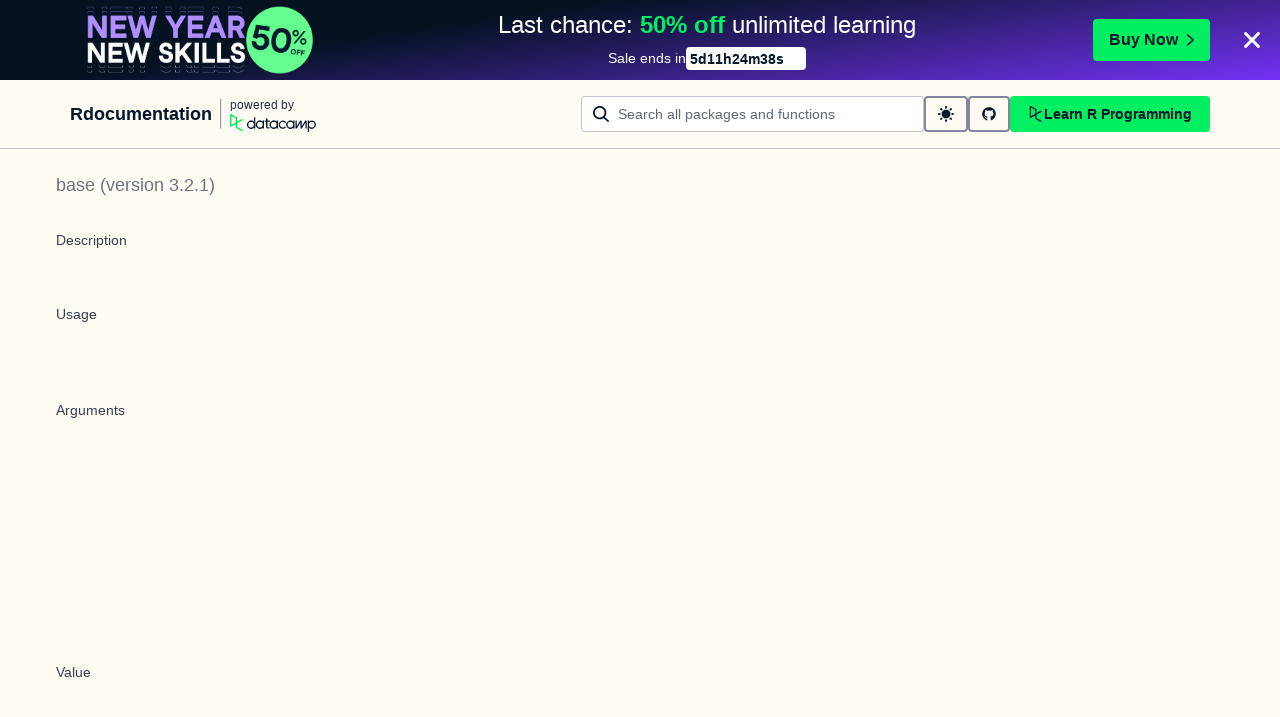

--- FILE ---
content_type: text/html; charset=utf-8
request_url: https://www.rdocumentation.org/packages/base/versions/3.2.1/topics/nchar
body_size: 12954
content:
<!DOCTYPE html><html lang="en"><head><meta charSet="utf-8"/><meta name="viewport" content="width=device-width"/><title>nchar function - RDocumentation</title><meta content="
  &lt;code&gt;nchar&lt;/code&gt; takes a character vector as an argument and
  returns a vector whose elements contain the sizes of
  the corresponding elements of &lt;code&gt;x&lt;/code&gt;.&lt;p&gt;&lt;/p&gt;&lt;p&gt;  &lt;code&gt;nzchar&lt;/code&gt; is a fast way to find out if elements of a character
  vector are non-empty strings.
&lt;/p&gt;" name="description"/><link href="https://www.rdocumentation.org/packages/base/versions/3.6.2/topics/nchar" rel="canonical"/><meta name="next-head-count" content="5"/><link href="/favicon.ico" rel="icon"/><meta content="l7VjaJvG_OgqxbCyZDDtk_ykMcPXyqwTSoWnf94hGQk" name="google-site-verification"/><script>
              window.dataLayer = window.dataLayer || [];
            </script><script async="" referrerPolicy="no-referrer-when-downgrade" src="https://campaign-service.datacamp.com/api/v1/banner"></script><link rel="preload" href="/_next/static/css/418209da95a2e454.css" as="style"/><link rel="stylesheet" href="/_next/static/css/418209da95a2e454.css" data-n-g=""/><noscript data-n-css=""></noscript><script defer="" nomodule="" src="/_next/static/chunks/polyfills-42372ed130431b0a.js"></script><script src="/_next/static/chunks/webpack-36d12a75f0098f30.js" defer=""></script><script src="/_next/static/chunks/framework-e952fed463eb8e34.js" defer=""></script><script src="/_next/static/chunks/main-739f93b6791ccfee.js" defer=""></script><script src="/_next/static/chunks/pages/_app-aaebab68396f712c.js" defer=""></script><script src="/_next/static/chunks/1bfc9850-163edbd86fbcb6f5.js" defer=""></script><script src="/_next/static/chunks/289-2a1eb73498227e5c.js" defer=""></script><script src="/_next/static/chunks/587-dcbb100b14417358.js" defer=""></script><script src="/_next/static/chunks/57-ae3e74bec2b9b27f.js" defer=""></script><script src="/_next/static/chunks/pages/packages/%5Bpackage%5D/versions/%5Bversion%5D/topics/%5Btopic%5D-e344879e9c6183dc.js" defer=""></script><script src="/_next/static/cie8OZFxHroQJPWvmZ4HW/_buildManifest.js" defer=""></script><script src="/_next/static/cie8OZFxHroQJPWvmZ4HW/_ssgManifest.js" defer=""></script></head><body><div id="__next"><style data-emotion="css 1p2l4tz">.css-1p2l4tz{display:-webkit-box;display:-webkit-flex;display:-ms-flexbox;display:flex;-webkit-flex-direction:column;-ms-flex-direction:column;flex-direction:column;gap:16px;margin:0 auto;max-width:1600px;padding:24px 16px;}.css-1p2l4tz[data-theme="dark"]{-webkit-print-color-scheme:dark;color-scheme:dark;--wf-bg--active:rgba(255, 255, 255, 0.1);--wf-bg--contrast:#213147;--wf-bg--contrast-inverse:#FFFFFF;--wf-bg--focus:rgba(255, 255, 255, 0.06);--wf-bg--hover:rgba(255, 255, 255, 0.06);--wf-bg--hover-strong:rgba(255, 255, 255, 0.2);--wf-bg--hover-strong-inverse:rgba(48, 57, 105, 0.1);--wf-bg--main:#05192D;--wf-bg--secondary:#13253A;--wf-bg--tertiary:#000820;--wf-bg--transparent:rgba(255, 255, 255, 0.2);--wf-bg--transparent-inverse:rgba(48, 57, 105, 0.1);--wf-blue--darker:#257DFE;--wf-blue--lighter:#72E5FE;--wf-blue--main:#5EB1FF;--wf-blue--text:#5EB1FF;--wf-blue--text-on-color:#05192D;--wf-blue--transparent:rgba(37, 125, 254, 0.15);--wf-border-color--focus-outline:#257DFE;--wf-border-color--interactive:rgba(255, 255, 255, 0.6);--wf-border-color--main:rgba(255, 255, 255, 0.15);--wf-border-color--strong:rgba(255, 255, 255, 0.3);--wf-box-shadow--medium:0px 3px 10px -1px rgba(0, 8, 32, 0.8);--wf-box-shadow--thick:0px 5px 15px -1px rgba(0, 8, 32, 0.8);--wf-box-shadow--thin:0px 0px 3px 0px rgba(0, 8, 32, 0.8);--wf-box-shadow--xthick:0px 8px 20px -4px rgba(0, 8, 32, 0.8);--wf-brand--darker:#00C74E;--wf-brand--lighter:#65FF8F;--wf-brand--main:#03EF62;--wf-brand--text:#FFFFFF;--wf-brand--text-on-color:#05192D;--wf-brand--text-subtle:rgba(255, 255, 255, 0.6);--wf-error--darker:#BE2705;--wf-error--lighter:#FF6752;--wf-error--main:#DD3400;--wf-error--text:#FF6752;--wf-error--text-on-color:#FFFFFF;--wf-error--transparent:rgba(255, 73, 48, 0.2);--wf-green--darker:#00C74E;--wf-green--lighter:#65FF8F;--wf-green--main:#03EF62;--wf-green--text:#03EF62;--wf-green--text-on-color:#05192D;--wf-green--transparent:rgba(101, 255, 143, 0.2);--wf-grey--darker:#E1E1E8;--wf-grey--lighter:#EFEFF5;--wf-grey--main:#E8E8EE;--wf-grey--subtler:#F7F7FC;--wf-grey--text:#F7F7FC;--wf-grey--text-on-color:#05192D;--wf-grey--transparent:rgba(255, 255, 255, 0.1);--wf-info--darker:#257DFE;--wf-info--lighter:#72E5FE;--wf-info--main:#5EB1FF;--wf-info--text:#5EB1FF;--wf-info--text-on-color:#05192D;--wf-info--transparent:rgba(94, 177, 225, 0.2);--wf-navy--darker:#000820;--wf-navy--lighter:#13253A;--wf-navy--main:#05192D;--wf-navy--subtler:#213147;--wf-navy--text:#213147;--wf-navy--text-on-color:#FFFFFF;--wf-navy--transparent:rgba(5, 25, 45, 0.1);--wf-orange--darker:#D87300;--wf-orange--lighter:#FFBC4B;--wf-orange--main:#FF931E;--wf-orange--text:#FF931E;--wf-orange--text-on-color:#05192D;--wf-orange--transparent:rgba(255, 147, 30, 0.2);--wf-pink--darker:#DC4D8B;--wf-pink--lighter:#FF95CF;--wf-pink--main:#FF80B4;--wf-pink--text:#FF80B4;--wf-pink--text-on-color:#05192D;--wf-pink--transparent:rgba(220, 77, 139, 0.2);--wf-purple--darker:#5646A5;--wf-purple--lighter:#B08EFF;--wf-purple--main:#7933FF;--wf-purple--text:#B08EFF;--wf-purple--text-on-color:#FFFFFF;--wf-purple--transparent:rgba(121, 51, 255, 0.18);--wf-red--darker:#BE2705;--wf-red--lighter:#FF6752;--wf-red--main:#DD3400;--wf-red--text:#FF6752;--wf-red--text-on-color:#FFFFFF;--wf-red--transparent:rgba(190, 39, 5, 0.16);--wf-success--darker:#00C74E;--wf-success--lighter:#65FF8F;--wf-success--main:#03EF62;--wf-success--text:#03EF62;--wf-success--text-on-color:#05192D;--wf-success--transparent:rgba(3, 239, 98, 0.2);--wf-text--inverse:#05192D;--wf-text--inverse-subtle:#5D6A77;--wf-text--link:#5EB1FF;--wf-text--main:#EFEFF5;--wf-text--secondary:#E1E1E8;--wf-text--subtle:#9BA3AB;--wf-transparent-grey--darker:rgba(255, 255, 255, 0.3);--wf-transparent-grey--lighter:rgba(255, 255, 255, 0.15);--wf-transparent-grey--main:rgba(255, 255, 255, 0.2);--wf-transparent-grey--subtler:rgba(255, 255, 255, 0.1);--wf-transparent-grey--text:#E1E1E8;--wf-transparent-grey--text-on-color:#FFFFFF;--wf-upgrade--darker:#5646A5;--wf-upgrade--lighter:#B08EFF;--wf-upgrade--main:#7933FF;--wf-upgrade--text:#B08EFF;--wf-upgrade--text-on-color:#FFFFFF;--wf-upgrade--transparent:rgba(121, 51, 255, 0.2);--wf-warning--darker:#D87300;--wf-warning--lighter:#FFBC4B;--wf-warning--main:#FF931E;--wf-warning--text:#FF931E;--wf-warning--text-on-color:#05192D;--wf-warning--transparent:rgba(255, 188, 75, 0.2);--wf-white--main:#FFFFFF;--wf-white--text:#FFFFFF;--wf-white--text-on-color:#05192D;--wf-white--transparent:rgba(255, 255, 255, 0.2);--wf-yellow--darker:#CFA600;--wf-yellow--lighter:#FFEC3C;--wf-yellow--main:#FCCE0D;--wf-yellow--text:#FCCE0D;--wf-yellow--text-on-color:#05192D;--wf-yellow--transparent:rgba(252, 206, 13, 0.18);}.css-1p2l4tz[data-theme="light"]{-webkit-print-color-scheme:light;color-scheme:light;--wf-bg--active:rgba(48, 57, 105, 0.1);--wf-bg--contrast:#FFFFFF;--wf-bg--contrast-inverse:#05192D;--wf-bg--focus:rgba(48, 57, 105, 0.06);--wf-bg--hover:rgba(48, 57, 105, 0.06);--wf-bg--hover-strong:rgba(48, 57, 105, 0.1);--wf-bg--hover-strong-inverse:rgba(255, 255, 255, 0.2);--wf-bg--main:#F7F7FC;--wf-bg--secondary:#EFEFF5;--wf-bg--tertiary:#E8E8EE;--wf-bg--transparent:rgba(48, 57, 105, 0.1);--wf-bg--transparent-inverse:rgba(255, 255, 255, 0.2);--wf-blue--darker:#257DFE;--wf-blue--lighter:#72E5FE;--wf-blue--main:#5EB1FF;--wf-blue--text:#0065D1;--wf-blue--text-on-color:#05192D;--wf-blue--transparent:rgba(37, 125, 254, 0.12);--wf-border-color--focus-outline:#257DFE;--wf-border-color--interactive:rgba(48, 57, 105, 0.6);--wf-border-color--main:rgba(48, 57, 105, 0.15);--wf-border-color--strong:rgba(48, 57, 105, 0.3);--wf-box-shadow--medium:0px 1px 4px -1px rgba(48, 57, 105, 0.3);--wf-box-shadow--thick:0px 3px 5px -1px rgba(48, 57, 105, 0.3);--wf-box-shadow--thin:0px 0px 2px 0px rgba(48, 57, 105, 0.3);--wf-box-shadow--xthick:0px 8px 12px -4px rgba(48, 57, 105, 0.3);--wf-brand--darker:#00C74E;--wf-brand--lighter:#65FF8F;--wf-brand--main:#03EF62;--wf-brand--text:#05192D;--wf-brand--text-on-color:#05192D;--wf-brand--text-subtle:rgba(48, 57, 105, 0.6);--wf-error--darker:#BE2705;--wf-error--lighter:#FF6752;--wf-error--main:#DD3400;--wf-error--text:#C01100;--wf-error--text-on-color:#FFFFFF;--wf-error--transparent:rgba(255, 73, 48, 0.1);--wf-green--darker:#00C74E;--wf-green--lighter:#65FF8F;--wf-green--main:#03EF62;--wf-green--text:#008031;--wf-green--text-on-color:#05192D;--wf-green--transparent:rgba(101, 255, 143, 0.2);--wf-grey--darker:#E1E1E8;--wf-grey--lighter:#EFEFF5;--wf-grey--main:#E8E8EE;--wf-grey--subtler:#F7F7FC;--wf-grey--text:#848492;--wf-grey--text-on-color:#05192D;--wf-grey--transparent:rgba(48, 57, 105, 0.1);--wf-info--darker:#257DFE;--wf-info--lighter:#72E5FE;--wf-info--main:#5EB1FF;--wf-info--text:#0065D1;--wf-info--text-on-color:#05192D;--wf-info--transparent:rgba(94, 177, 225, 0.2);--wf-navy--darker:#000820;--wf-navy--lighter:#13253A;--wf-navy--main:#05192D;--wf-navy--subtler:#213147;--wf-navy--text:#05192D;--wf-navy--text-on-color:#FFFFFF;--wf-navy--transparent:rgba(5, 25, 45, 0.1);--wf-orange--darker:#D87300;--wf-orange--lighter:#FFBC4B;--wf-orange--main:#FF931E;--wf-orange--text:#A85200;--wf-orange--text-on-color:#05192D;--wf-orange--transparent:rgba(255, 188, 75, 0.2);--wf-pink--darker:#DC4D8B;--wf-pink--lighter:#FF95CF;--wf-pink--main:#FF80B4;--wf-pink--text:#BF3072;--wf-pink--text-on-color:#05192D;--wf-pink--transparent:rgba(255, 149, 207, 0.18);--wf-purple--darker:#5646A5;--wf-purple--lighter:#B08EFF;--wf-purple--main:#7933FF;--wf-purple--text:#5646A5;--wf-purple--text-on-color:#FFFFFF;--wf-purple--transparent:rgba(121, 51, 255, 0.18);--wf-red--darker:#BE2705;--wf-red--lighter:#FF6752;--wf-red--main:#DD3400;--wf-red--text:#C01100;--wf-red--text-on-color:#FFFFFF;--wf-red--transparent:rgba(255, 73, 48, 0.18);--wf-success--darker:#00C74E;--wf-success--lighter:#65FF8F;--wf-success--main:#03EF62;--wf-success--text:#008031;--wf-success--text-on-color:#05192D;--wf-success--transparent:rgba(3, 239, 98, 0.1);--wf-text--inverse:#FFFFFF;--wf-text--inverse-subtle:#9BA3AB;--wf-text--link:#0065D1;--wf-text--main:#05192D;--wf-text--secondary:#213147;--wf-text--subtle:#5D6A77;--wf-transparent-grey--darker:rgba(48, 57, 105, 0.3);--wf-transparent-grey--lighter:rgba(48, 57, 105, 0.15);--wf-transparent-grey--main:rgba(48, 57, 105, 0.2);--wf-transparent-grey--subtler:rgba(48, 57, 105, 0.1);--wf-transparent-grey--text:#595D78;--wf-transparent-grey--text-on-color:#05192D;--wf-upgrade--darker:#5646A5;--wf-upgrade--lighter:#B08EFF;--wf-upgrade--main:#7933FF;--wf-upgrade--text:#5646A5;--wf-upgrade--text-on-color:#FFFFFF;--wf-upgrade--transparent:rgba(121, 51, 255, 0.1);--wf-warning--darker:#D87300;--wf-warning--lighter:#FFBC4B;--wf-warning--main:#FF931E;--wf-warning--text:#A85200;--wf-warning--text-on-color:#05192D;--wf-warning--transparent:rgba(255, 188, 75, 0.2);--wf-white--main:#FFFFFF;--wf-white--text:#FFFFFF;--wf-white--text-on-color:#05192D;--wf-white--transparent:rgba(255, 255, 255, 0.2);--wf-yellow--darker:#CFA600;--wf-yellow--lighter:#FFEC3C;--wf-yellow--main:#FCCE0D;--wf-yellow--text:#926904;--wf-yellow--text-on-color:#05192D;--wf-yellow--transparent:rgba(255, 236, 60, 0.2);}@media screen and (min-width: 820px){.css-1p2l4tz{-webkit-align-items:center;-webkit-box-align:center;-ms-flex-align:center;align-items:center;-webkit-flex-direction:unset;-ms-flex-direction:unset;flex-direction:unset;gap:0;-webkit-box-pack:justify;-webkit-justify-content:space-between;justify-content:space-between;padding:16px 70px;}}</style><header class="css-1p2l4tz"><nav><style data-emotion="css 1pin2rm">.css-1pin2rm{display:-webkit-box;display:-webkit-flex;display:-ms-flexbox;display:flex;-webkit-align-items:center;-webkit-box-align:center;-ms-flex-align:center;align-items:center;}.css-1pin2rm:hover{cursor:pointer;}</style><div class="css-1pin2rm"><a href="/"><style data-emotion="css 73ljzu">.css-73ljzu{color:var(--wf-text--main, #05192D);margin:0;}</style><style data-emotion="css qlpanj">.css-qlpanj{font-weight:800;line-height:1.25;margin-bottom:8px;font-size:18px;color:var(--wf-text--main, #05192D);margin:0;}</style><style data-emotion="css 1udsrj">.css-1udsrj{color:var(--wf-text--main, #05192D);font-family:Studio-Feixen-Sans,Arial,sans-serif;font-weight:400;line-height:1.5;margin:0;padding:0;font-size:14px;font-weight:800;line-height:1.25;margin-bottom:8px;font-size:18px;color:var(--wf-text--main, #05192D);margin:0;}</style><h2 class="css-1udsrj">Rdocumentation</h2></a><div><style data-emotion="css sncmsb">.css-sncmsb{border:1px inset;color:var(--wf-border-color--strong, rgba(48, 57, 105, 0.3));display:block;height:30px;margin:0 8px;width:1px;}</style><hr class="css-sncmsb"/></div><style data-emotion="css j7qwjs">.css-j7qwjs{display:-webkit-box;display:-webkit-flex;display:-ms-flexbox;display:flex;-webkit-flex-direction:column;-ms-flex-direction:column;flex-direction:column;}</style><a href="https://www.datacamp.com" class="css-j7qwjs"><style data-emotion="css 17bjunk">.css-17bjunk{margin-bottom:8px;color:var(--wf-text--subtle, #5D6A77);}</style><style data-emotion="css 88f09c">.css-88f09c{color:var(--wf-text--main, #05192D);font-family:Studio-Feixen-Sans,Arial,sans-serif;font-weight:400;line-height:1.5;margin:0;padding:0;font-size:12px;margin-bottom:8px;color:var(--wf-text--subtle, #5D6A77);}</style><p style="color:var(--wf-text--secondary, #213147);margin-bottom:0" class="css-88f09c">powered by</p><style data-emotion="css 1ywujyj">.css-1ywujyj{-webkit-flex-shrink:0;-ms-flex-negative:0;flex-shrink:0;height:18px;width:86px;}</style><style data-emotion="css 1s9fzvj">.css-1s9fzvj{-webkit-flex-shrink:0;-ms-flex-negative:0;flex-shrink:0;height:18px;width:86px;}</style><svg viewBox="0 0 173 36" xml:space="preserve" xmlns="http://www.w3.org/2000/svg" class="css-1s9fzvj"><path clip-rule="evenodd" d="M42.56 27.099a5.694 5.694 0 1 1 0-11.387 5.694 5.694 0 0 1 0 11.387zm5.704-20.622v8.853a8.335 8.335 0 1 0 0 12.149v1.835h2.632V6.477h-2.632zm73.28 20.622a5.694 5.694 0 1 1 0-11.387 5.694 5.694 0 0 1 0 11.387zm8.333-5.694v-8.246h-2.631v2.171a8.334 8.334 0 0 0-11.66.243 8.333 8.333 0 0 0 0 11.663 8.334 8.334 0 0 0 11.66.243v1.835h2.632v-7.909h-.001zm20.987-7.634a1.294 1.294 0 0 1 1.109-.622h.507c1.075 0 1.947.872 1.947 1.947v14.218h-2.686V17.269c-1.239 2-5.674 9.25-7.003 11.424a1.299 1.299 0 0 1-1.108.621h-.548a1.298 1.298 0 0 1-1.298-1.298V17.238a1886.566 1886.566 0 0 0-7.31 11.954l-.074.122h-2.574v-16.16h2.684v.034l-.062 11.147 6.438-10.56a1.3 1.3 0 0 1 1.109-.622h.511c1.073 0 1.944.869 1.947 1.942 0 2.971.014 8.382.014 9.17l6.397-10.494zm-37.92 12.541a8.33 8.33 0 1 1-9.05-12.906 8.332 8.332 0 0 1 9.26 3.403l-2.524 1.312a5.533 5.533 0 1 0-.379 6.879l2.693 1.312zm51.542.8a5.694 5.694 0 0 1-5.68-5.352v-.682a5.695 5.695 0 1 1 5.684 6.035l-.004-.001zm.004-14.026a8.3 8.3 0 0 0-5.684 2.24v-2.168h-2.632V35.91h2.632v-8.4a8.331 8.331 0 0 0 10.017 1.025 8.331 8.331 0 0 0-4.333-15.45v.001zM75.277 15.68v9.938c0 .589.478 1.067 1.067 1.067h3.064v2.629h-3.062a3.7 3.7 0 0 1-3.696-3.696l-.01-9.938h-2.838v-2.56h2.838V8.702h2.635v4.427h4.672v2.55h-4.67v.001zm12.757 11.418a5.694 5.694 0 1 1 0-11.389 5.694 5.694 0 0 1 0 11.389zm5.702-13.941v2.173a8.335 8.335 0 1 0 0 12.149v1.835h2.632v-16.16l-2.632.003zM60.285 27.099a5.694 5.694 0 1 1 0-11.387 5.694 5.694 0 0 1 0 11.387zm5.702-13.941v2.171a8.335 8.335 0 1 0 0 12.149v1.835h2.63v-16.16l-2.63.005z" fill="var(--wf-brand--text, #05192D)" fill-rule="evenodd"></path><path clip-rule="evenodd" d="M11.699 8.514v8.333L2.858 21.89V3.44l8.841 5.074zm2.861 17.507v-7.51l11.84-6.757-2.88-1.65-8.96 5.112V7.68a1.442 1.442 0 0 0-.718-1.242L3.056.256C3.027.238 2.998.224 2.97.21A2.064 2.064 0 0 0 0 2.07v21.184a2.067 2.067 0 0 0 2.971 1.865l.082-.042 8.64-4.933v6.72c.002.513.277.987.722 1.243L23.502 34.4l2.88-1.651-11.822-6.728z" fill="var(--wf-brand--main, #03EF62)" fill-rule="evenodd"></path></svg></a></div></nav><style data-emotion="css bnvfy4">.css-bnvfy4{-webkit-align-items:center;-webkit-box-align:center;-ms-flex-align:center;align-items:center;display:-webkit-box;display:-webkit-flex;display:-ms-flexbox;display:flex;-webkit-flex-direction:column-reverse;-ms-flex-direction:column-reverse;flex-direction:column-reverse;gap:16px;}@media screen and (min-width: 820px){.css-bnvfy4{-webkit-flex-direction:unset;-ms-flex-direction:unset;flex-direction:unset;-webkit-box-pack:justify;-webkit-justify-content:space-between;justify-content:space-between;}}</style><div class="css-bnvfy4"><form style="width:100%"><style data-emotion="css ng9ybj">.css-ng9ybj{position:relative;width:100%;height:36px;opacity:1;}.css-ng9ybj::after{border-radius:6px;content:"";display:block;inset:0;margin:-2px;pointer-events:none;position:absolute;-webkit-transition:box-shadow 125ms ease-out;transition:box-shadow 125ms ease-out;z-index:1;}</style><div class="css-ng9ybj"><style data-emotion="css 1vuq09w">.css-1vuq09w{-webkit-align-items:center;-webkit-box-align:center;-ms-flex-align:center;align-items:center;color:var(--wf-text--main, #05192D);display:-webkit-box;display:-webkit-flex;display:-ms-flexbox;display:flex;height:100%;pointer-events:none;position:absolute;top:0;z-index:1;left:12px;}</style><div class="css-1vuq09w"><svg aria-hidden="true" height="16" width="16" viewBox="0 0 18 18" data-testid="search-icon"><path fill="currentColor" d="m13.26 12.303 4.408 3.953a1 1 0 0 1-1.336 1.488L11.78 13.66a7.5 7.5 0 1 1 1.482-1.358ZM7.5 13a5.5 5.5 0 1 0 0-11 5.5 5.5 0 0 0 0 11Z"></path></svg></div><style data-emotion="css 19l8hon">.css-19l8hon{-webkit-appearance:none;-moz-appearance:none;-ms-appearance:none;appearance:none;background-color:var(--wf-bg--contrast, #FFFFFF);border:1px solid var(--wf-border-color--strong, rgba(48, 57, 105, 0.3));border-radius:4px;color:var(--wf-text--main, #05192D);cursor:text;display:-webkit-box;display:-webkit-flex;display:-ms-flexbox;display:flex;font-family:Studio-Feixen-Sans,Arial,sans-serif;font-weight:400;height:100%;line-height:1.5;outline:0;width:100%;font-size:14px;padding-left:36px;padding-right:12px;}.css-19l8hon::-ms-clear,.css-19l8hon::-ms-reveal{display:none;height:0;width:0;}.css-19l8hon::-webkit-search-decoration,.css-19l8hon::-webkit-search-cancel-button,.css-19l8hon::-webkit-search-results-button,.css-19l8hon::-webkit-search-results-decoration{display:none;}.css-19l8hon::-webkit-input-placeholder{color:var(--wf-text--subtle, #5D6A77);opacity:1;}.css-19l8hon::-moz-placeholder{color:var(--wf-text--subtle, #5D6A77);opacity:1;}.css-19l8hon:-ms-input-placeholder{color:var(--wf-text--subtle, #5D6A77);opacity:1;}.css-19l8hon::placeholder{color:var(--wf-text--subtle, #5D6A77);opacity:1;}.css-19l8hon:-webkit-autofill{box-shadow:0 0 0 36px white inset;}.css-19l8hon:disabled{cursor:default;}</style><input id="searchBarNav" name="searchBarNav" placeholder="Search all packages and functions" style="flex-grow:1;min-width:343px" aria-invalid="false" type="search" class="css-19l8hon" value=""/></div></form><style data-emotion="css ns1lu0">.css-ns1lu0{display:-webkit-box;display:-webkit-flex;display:-ms-flexbox;display:flex;-webkit-flex:1 1 100%;-ms-flex:1 1 100%;flex:1 1 100%;-webkit-box-flex:1;-webkit-flex-grow:1;-ms-flex-positive:1;flex-grow:1;gap:8px;width:100%;}</style><div class="css-ns1lu0"><style data-emotion="css 1uda3wf">.css-1uda3wf{height:36px;padding:12px;}</style><style data-emotion="css x1oebj">.css-x1oebj{-webkit-align-items:center;-webkit-box-align:center;-ms-flex-align:center;align-items:center;border-color:transparent;border-radius:4px;border-style:solid;border-width:2px;cursor:pointer;display:-webkit-inline-box;display:-webkit-inline-flex;display:-ms-inline-flexbox;display:inline-flex;-webkit-flex-direction:column;-ms-flex-direction:column;flex-direction:column;-webkit-flex-shrink:0;-ms-flex-negative:0;flex-shrink:0;font-family:Studio-Feixen-Sans,Arial,sans-serif;font-weight:800;-webkit-box-pack:center;-ms-flex-pack:center;-webkit-justify-content:center;justify-content:center;line-height:1;margin:0;outline:0;padding:0;position:relative;-webkit-text-decoration:none;text-decoration:none;-webkit-transition:background-color 125ms ease-out;transition:background-color 125ms ease-out;-webkit-user-select:none;-moz-user-select:none;-ms-user-select:none;user-select:none;vertical-align:middle;background-color:transparent;color:var(--wf-text--main, #05192D);font-size:var(--wf-button--medium, 14px);height:36px;min-width:36px;width:auto;padding-left:16px;padding-right:16px;border-color:var(--wf-border-color--interactive, rgba(48, 57, 105, 0.6));height:36px;padding:12px;}.css-x1oebj::before{border-radius:2px;content:"";display:block;height:100%;inset:0;position:absolute;width:100%;z-index:0;}.css-x1oebj::before{border-radius:2px;margin:0;}.css-x1oebj:active{background-color:transparent;}.css-x1oebj:disabled{cursor:default;opacity:0.4;pointer-events:none;}.css-x1oebj:hover::before{background-color:var(--wf-bg--hover, rgba(48, 57, 105, 0.06));}.css-x1oebj >*{z-index:1;}</style><button class="p-1 css-x1oebj" aria-label="toggle dark mode" type="button"><style data-emotion="css 61bni1">.css-61bni1{-webkit-align-items:center;-webkit-box-align:center;-ms-flex-align:center;align-items:center;display:-webkit-box;display:-webkit-flex;display:-ms-flexbox;display:flex;height:100%;gap:8px;}</style><span class="css-61bni1"><svg aria-hidden="true" height="16" width="16" viewBox="0 0 18 18"><path fill="currentColor" d="M9 14A5 5 0 1 1 9 4a5 5 0 0 1 0 10ZM3 9a1 1 0 0 1-1 1H1a1 1 0 1 1 0-2h1a1 1 0 0 1 1 1Zm15 0a1 1 0 0 1-1 1h-1a1 1 0 0 1 0-2h1a1 1 0 0 1 1 1ZM9 0a1 1 0 0 1 1 1v1a1 1 0 1 1-2 0V1a1 1 0 0 1 1-1Zm0 15a1 1 0 0 1 1 1v1a1 1 0 0 1-2 0v-1a1 1 0 0 1 1-1Zm6.364-12.364a1 1 0 0 1 0 1.414l-.707.707a1 1 0 1 1-1.414-1.414l.707-.707a1 1 0 0 1 1.414 0ZM4.757 13.243a1 1 0 0 1 0 1.414l-.707.707a1 1 0 0 1-1.414-1.414l.707-.707a1 1 0 0 1 1.414 0ZM2.636 2.636a1 1 0 0 1 1.414 0l.707.707a1 1 0 0 1-1.414 1.414l-.707-.707a1 1 0 0 1 0-1.414Zm10.607 10.607a1 1 0 0 1 1.414 0l.707.707a1 1 0 1 1-1.414 1.414l-.707-.707a1 1 0 0 1 0-1.414Z"></path></svg></span></button><a href="https://github.com/datacamp/rdocumentation-2.0" rel="noopener noreferrer" target="_blank" class="css-x1oebj" aria-label="github repository"><span class="css-61bni1"><svg stroke="currentColor" fill="currentColor" stroke-width="0" viewBox="0 0 496 512" height="1em" width="1em" xmlns="http://www.w3.org/2000/svg"><path d="M165.9 397.4c0 2-2.3 3.6-5.2 3.6-3.3.3-5.6-1.3-5.6-3.6 0-2 2.3-3.6 5.2-3.6 3-.3 5.6 1.3 5.6 3.6zm-31.1-4.5c-.7 2 1.3 4.3 4.3 4.9 2.6 1 5.6 0 6.2-2s-1.3-4.3-4.3-5.2c-2.6-.7-5.5.3-6.2 2.3zm44.2-1.7c-2.9.7-4.9 2.6-4.6 4.9.3 2 2.9 3.3 5.9 2.6 2.9-.7 4.9-2.6 4.6-4.6-.3-1.9-3-3.2-5.9-2.9zM244.8 8C106.1 8 0 113.3 0 252c0 110.9 69.8 205.8 169.5 239.2 12.8 2.3 17.3-5.6 17.3-12.1 0-6.2-.3-40.4-.3-61.4 0 0-70 15-84.7-29.8 0 0-11.4-29.1-27.8-36.6 0 0-22.9-15.7 1.6-15.4 0 0 24.9 2 38.6 25.8 21.9 38.6 58.6 27.5 72.9 20.9 2.3-16 8.8-27.1 16-33.7-55.9-6.2-112.3-14.3-112.3-110.5 0-27.5 7.6-41.3 23.6-58.9-2.6-6.5-11.1-33.3 2.6-67.9 20.9-6.5 69 27 69 27 20-5.6 41.5-8.5 62.8-8.5s42.8 2.9 62.8 8.5c0 0 48.1-33.6 69-27 13.7 34.7 5.2 61.4 2.6 67.9 16 17.7 25.8 31.5 25.8 58.9 0 96.5-58.9 104.2-114.8 110.5 9.2 7.9 17 22.9 17 46.4 0 33.7-.3 75.4-.3 83.6 0 6.5 4.6 14.4 17.3 12.1C428.2 457.8 496 362.9 496 252 496 113.3 383.5 8 244.8 8zM97.2 352.9c-1.3 1-1 3.3.7 5.2 1.6 1.6 3.9 2.3 5.2 1 1.3-1 1-3.3-.7-5.2-1.6-1.6-3.9-2.3-5.2-1zm-10.8-8.1c-.7 1.3.3 2.9 2.3 3.9 1.6 1 3.6.7 4.3-.7.7-1.3-.3-2.9-2.3-3.9-2-.6-3.6-.3-4.3.7zm32.4 35.6c-1.6 1.3-1 4.3 1.3 6.2 2.3 2.3 5.2 2.6 6.5 1 1.3-1.3.7-4.3-1.3-6.2-2.2-2.3-5.2-2.6-6.5-1zm-11.4-14.7c-1.6 1-1.6 3.6 0 5.9 1.6 2.3 4.3 3.3 5.6 2.3 1.6-1.3 1.6-3.9 0-6.2-1.4-2.3-4-3.3-5.6-2z"></path></svg></span></a><style data-emotion="css k6w0d8">.css-k6w0d8{height:36px;-webkit-box-flex:1;-webkit-flex-grow:1;-ms-flex-positive:1;flex-grow:1;padding:8px 16px;}</style><style data-emotion="css pzoch">.css-pzoch{-webkit-align-items:center;-webkit-box-align:center;-ms-flex-align:center;align-items:center;border-color:transparent;border-radius:4px;border-style:solid;border-width:2px;cursor:pointer;display:-webkit-inline-box;display:-webkit-inline-flex;display:-ms-inline-flexbox;display:inline-flex;-webkit-flex-direction:column;-ms-flex-direction:column;flex-direction:column;-webkit-flex-shrink:0;-ms-flex-negative:0;flex-shrink:0;font-family:Studio-Feixen-Sans,Arial,sans-serif;font-weight:800;-webkit-box-pack:center;-ms-flex-pack:center;-webkit-justify-content:center;justify-content:center;line-height:1;margin:0;outline:0;padding:0;position:relative;-webkit-text-decoration:none;text-decoration:none;-webkit-transition:background-color 125ms ease-out;transition:background-color 125ms ease-out;-webkit-user-select:none;-moz-user-select:none;-ms-user-select:none;user-select:none;vertical-align:middle;background-color:var(--wf-brand--main, #03EF62);color:var(--wf-brand--text-on-color, #05192D);font-size:var(--wf-button--medium, 14px);height:36px;min-width:36px;width:auto;padding-left:16px;padding-right:16px;height:36px;-webkit-box-flex:1;-webkit-flex-grow:1;-ms-flex-positive:1;flex-grow:1;padding:8px 16px;}.css-pzoch::before{border-radius:2px;content:"";display:block;height:100%;inset:0;position:absolute;width:100%;z-index:0;}.css-pzoch:active{background-color:var(--wf-brand--main, #03EF62);}.css-pzoch:disabled{cursor:default;opacity:0.4;pointer-events:none;}.css-pzoch:hover{border-color:var(--wf-bg--hover-strong, rgba(48, 57, 105, 0.1));}.css-pzoch:hover::before{background-color:var(--wf-bg--hover-strong, rgba(48, 57, 105, 0.1));}.css-pzoch >*{z-index:1;}</style><a href="https://www.datacamp.com/category/r" class="css-pzoch"><span class="css-61bni1"><svg aria-hidden="true" height="16" width="16" viewBox="0 0 18 18" style="flex-shrink:0"><path fill="currentColor" d="M8.122 4.454v4.36l-4.627 2.64V1.799l4.627 2.655Zm1.497 9.161v-3.93l6.195-3.535-1.507-.863L9.62 7.96V4.018a.754.754 0 0 0-.376-.65L3.599.133a1.08 1.08 0 0 0-1.6.95L2 12.168a1.082 1.082 0 0 0 1.555.976l.042-.022 4.522-2.581v3.516c0 .27.144.517.377.651L14.298 18l1.507-.864-6.186-3.52Z"></path></svg>Learn R Programming</span></a></div></div></header><style data-emotion="css 1x0bpc3">.css-1x0bpc3{border-color:var(--wf-border-color--strong, rgba(48, 57, 105, 0.3));}.css-1x0bpc3[data-theme="dark"]{-webkit-print-color-scheme:dark;color-scheme:dark;--wf-bg--active:rgba(255, 255, 255, 0.1);--wf-bg--contrast:#213147;--wf-bg--contrast-inverse:#FFFFFF;--wf-bg--focus:rgba(255, 255, 255, 0.06);--wf-bg--hover:rgba(255, 255, 255, 0.06);--wf-bg--hover-strong:rgba(255, 255, 255, 0.2);--wf-bg--hover-strong-inverse:rgba(48, 57, 105, 0.1);--wf-bg--main:#05192D;--wf-bg--secondary:#13253A;--wf-bg--tertiary:#000820;--wf-bg--transparent:rgba(255, 255, 255, 0.2);--wf-bg--transparent-inverse:rgba(48, 57, 105, 0.1);--wf-blue--darker:#257DFE;--wf-blue--lighter:#72E5FE;--wf-blue--main:#5EB1FF;--wf-blue--text:#5EB1FF;--wf-blue--text-on-color:#05192D;--wf-blue--transparent:rgba(37, 125, 254, 0.15);--wf-border-color--focus-outline:#257DFE;--wf-border-color--interactive:rgba(255, 255, 255, 0.6);--wf-border-color--main:rgba(255, 255, 255, 0.15);--wf-border-color--strong:rgba(255, 255, 255, 0.3);--wf-box-shadow--medium:0px 3px 10px -1px rgba(0, 8, 32, 0.8);--wf-box-shadow--thick:0px 5px 15px -1px rgba(0, 8, 32, 0.8);--wf-box-shadow--thin:0px 0px 3px 0px rgba(0, 8, 32, 0.8);--wf-box-shadow--xthick:0px 8px 20px -4px rgba(0, 8, 32, 0.8);--wf-brand--darker:#00C74E;--wf-brand--lighter:#65FF8F;--wf-brand--main:#03EF62;--wf-brand--text:#FFFFFF;--wf-brand--text-on-color:#05192D;--wf-brand--text-subtle:rgba(255, 255, 255, 0.6);--wf-error--darker:#BE2705;--wf-error--lighter:#FF6752;--wf-error--main:#DD3400;--wf-error--text:#FF6752;--wf-error--text-on-color:#FFFFFF;--wf-error--transparent:rgba(255, 73, 48, 0.2);--wf-green--darker:#00C74E;--wf-green--lighter:#65FF8F;--wf-green--main:#03EF62;--wf-green--text:#03EF62;--wf-green--text-on-color:#05192D;--wf-green--transparent:rgba(101, 255, 143, 0.2);--wf-grey--darker:#E1E1E8;--wf-grey--lighter:#EFEFF5;--wf-grey--main:#E8E8EE;--wf-grey--subtler:#F7F7FC;--wf-grey--text:#F7F7FC;--wf-grey--text-on-color:#05192D;--wf-grey--transparent:rgba(255, 255, 255, 0.1);--wf-info--darker:#257DFE;--wf-info--lighter:#72E5FE;--wf-info--main:#5EB1FF;--wf-info--text:#5EB1FF;--wf-info--text-on-color:#05192D;--wf-info--transparent:rgba(94, 177, 225, 0.2);--wf-navy--darker:#000820;--wf-navy--lighter:#13253A;--wf-navy--main:#05192D;--wf-navy--subtler:#213147;--wf-navy--text:#213147;--wf-navy--text-on-color:#FFFFFF;--wf-navy--transparent:rgba(5, 25, 45, 0.1);--wf-orange--darker:#D87300;--wf-orange--lighter:#FFBC4B;--wf-orange--main:#FF931E;--wf-orange--text:#FF931E;--wf-orange--text-on-color:#05192D;--wf-orange--transparent:rgba(255, 147, 30, 0.2);--wf-pink--darker:#DC4D8B;--wf-pink--lighter:#FF95CF;--wf-pink--main:#FF80B4;--wf-pink--text:#FF80B4;--wf-pink--text-on-color:#05192D;--wf-pink--transparent:rgba(220, 77, 139, 0.2);--wf-purple--darker:#5646A5;--wf-purple--lighter:#B08EFF;--wf-purple--main:#7933FF;--wf-purple--text:#B08EFF;--wf-purple--text-on-color:#FFFFFF;--wf-purple--transparent:rgba(121, 51, 255, 0.18);--wf-red--darker:#BE2705;--wf-red--lighter:#FF6752;--wf-red--main:#DD3400;--wf-red--text:#FF6752;--wf-red--text-on-color:#FFFFFF;--wf-red--transparent:rgba(190, 39, 5, 0.16);--wf-success--darker:#00C74E;--wf-success--lighter:#65FF8F;--wf-success--main:#03EF62;--wf-success--text:#03EF62;--wf-success--text-on-color:#05192D;--wf-success--transparent:rgba(3, 239, 98, 0.2);--wf-text--inverse:#05192D;--wf-text--inverse-subtle:#5D6A77;--wf-text--link:#5EB1FF;--wf-text--main:#EFEFF5;--wf-text--secondary:#E1E1E8;--wf-text--subtle:#9BA3AB;--wf-transparent-grey--darker:rgba(255, 255, 255, 0.3);--wf-transparent-grey--lighter:rgba(255, 255, 255, 0.15);--wf-transparent-grey--main:rgba(255, 255, 255, 0.2);--wf-transparent-grey--subtler:rgba(255, 255, 255, 0.1);--wf-transparent-grey--text:#E1E1E8;--wf-transparent-grey--text-on-color:#FFFFFF;--wf-upgrade--darker:#5646A5;--wf-upgrade--lighter:#B08EFF;--wf-upgrade--main:#7933FF;--wf-upgrade--text:#B08EFF;--wf-upgrade--text-on-color:#FFFFFF;--wf-upgrade--transparent:rgba(121, 51, 255, 0.2);--wf-warning--darker:#D87300;--wf-warning--lighter:#FFBC4B;--wf-warning--main:#FF931E;--wf-warning--text:#FF931E;--wf-warning--text-on-color:#05192D;--wf-warning--transparent:rgba(255, 188, 75, 0.2);--wf-white--main:#FFFFFF;--wf-white--text:#FFFFFF;--wf-white--text-on-color:#05192D;--wf-white--transparent:rgba(255, 255, 255, 0.2);--wf-yellow--darker:#CFA600;--wf-yellow--lighter:#FFEC3C;--wf-yellow--main:#FCCE0D;--wf-yellow--text:#FCCE0D;--wf-yellow--text-on-color:#05192D;--wf-yellow--transparent:rgba(252, 206, 13, 0.18);}.css-1x0bpc3[data-theme="light"]{-webkit-print-color-scheme:light;color-scheme:light;--wf-bg--active:rgba(48, 57, 105, 0.1);--wf-bg--contrast:#FFFFFF;--wf-bg--contrast-inverse:#05192D;--wf-bg--focus:rgba(48, 57, 105, 0.06);--wf-bg--hover:rgba(48, 57, 105, 0.06);--wf-bg--hover-strong:rgba(48, 57, 105, 0.1);--wf-bg--hover-strong-inverse:rgba(255, 255, 255, 0.2);--wf-bg--main:#F7F7FC;--wf-bg--secondary:#EFEFF5;--wf-bg--tertiary:#E8E8EE;--wf-bg--transparent:rgba(48, 57, 105, 0.1);--wf-bg--transparent-inverse:rgba(255, 255, 255, 0.2);--wf-blue--darker:#257DFE;--wf-blue--lighter:#72E5FE;--wf-blue--main:#5EB1FF;--wf-blue--text:#0065D1;--wf-blue--text-on-color:#05192D;--wf-blue--transparent:rgba(37, 125, 254, 0.12);--wf-border-color--focus-outline:#257DFE;--wf-border-color--interactive:rgba(48, 57, 105, 0.6);--wf-border-color--main:rgba(48, 57, 105, 0.15);--wf-border-color--strong:rgba(48, 57, 105, 0.3);--wf-box-shadow--medium:0px 1px 4px -1px rgba(48, 57, 105, 0.3);--wf-box-shadow--thick:0px 3px 5px -1px rgba(48, 57, 105, 0.3);--wf-box-shadow--thin:0px 0px 2px 0px rgba(48, 57, 105, 0.3);--wf-box-shadow--xthick:0px 8px 12px -4px rgba(48, 57, 105, 0.3);--wf-brand--darker:#00C74E;--wf-brand--lighter:#65FF8F;--wf-brand--main:#03EF62;--wf-brand--text:#05192D;--wf-brand--text-on-color:#05192D;--wf-brand--text-subtle:rgba(48, 57, 105, 0.6);--wf-error--darker:#BE2705;--wf-error--lighter:#FF6752;--wf-error--main:#DD3400;--wf-error--text:#C01100;--wf-error--text-on-color:#FFFFFF;--wf-error--transparent:rgba(255, 73, 48, 0.1);--wf-green--darker:#00C74E;--wf-green--lighter:#65FF8F;--wf-green--main:#03EF62;--wf-green--text:#008031;--wf-green--text-on-color:#05192D;--wf-green--transparent:rgba(101, 255, 143, 0.2);--wf-grey--darker:#E1E1E8;--wf-grey--lighter:#EFEFF5;--wf-grey--main:#E8E8EE;--wf-grey--subtler:#F7F7FC;--wf-grey--text:#848492;--wf-grey--text-on-color:#05192D;--wf-grey--transparent:rgba(48, 57, 105, 0.1);--wf-info--darker:#257DFE;--wf-info--lighter:#72E5FE;--wf-info--main:#5EB1FF;--wf-info--text:#0065D1;--wf-info--text-on-color:#05192D;--wf-info--transparent:rgba(94, 177, 225, 0.2);--wf-navy--darker:#000820;--wf-navy--lighter:#13253A;--wf-navy--main:#05192D;--wf-navy--subtler:#213147;--wf-navy--text:#05192D;--wf-navy--text-on-color:#FFFFFF;--wf-navy--transparent:rgba(5, 25, 45, 0.1);--wf-orange--darker:#D87300;--wf-orange--lighter:#FFBC4B;--wf-orange--main:#FF931E;--wf-orange--text:#A85200;--wf-orange--text-on-color:#05192D;--wf-orange--transparent:rgba(255, 188, 75, 0.2);--wf-pink--darker:#DC4D8B;--wf-pink--lighter:#FF95CF;--wf-pink--main:#FF80B4;--wf-pink--text:#BF3072;--wf-pink--text-on-color:#05192D;--wf-pink--transparent:rgba(255, 149, 207, 0.18);--wf-purple--darker:#5646A5;--wf-purple--lighter:#B08EFF;--wf-purple--main:#7933FF;--wf-purple--text:#5646A5;--wf-purple--text-on-color:#FFFFFF;--wf-purple--transparent:rgba(121, 51, 255, 0.18);--wf-red--darker:#BE2705;--wf-red--lighter:#FF6752;--wf-red--main:#DD3400;--wf-red--text:#C01100;--wf-red--text-on-color:#FFFFFF;--wf-red--transparent:rgba(255, 73, 48, 0.18);--wf-success--darker:#00C74E;--wf-success--lighter:#65FF8F;--wf-success--main:#03EF62;--wf-success--text:#008031;--wf-success--text-on-color:#05192D;--wf-success--transparent:rgba(3, 239, 98, 0.1);--wf-text--inverse:#FFFFFF;--wf-text--inverse-subtle:#9BA3AB;--wf-text--link:#0065D1;--wf-text--main:#05192D;--wf-text--secondary:#213147;--wf-text--subtle:#5D6A77;--wf-transparent-grey--darker:rgba(48, 57, 105, 0.3);--wf-transparent-grey--lighter:rgba(48, 57, 105, 0.15);--wf-transparent-grey--main:rgba(48, 57, 105, 0.2);--wf-transparent-grey--subtler:rgba(48, 57, 105, 0.1);--wf-transparent-grey--text:#595D78;--wf-transparent-grey--text-on-color:#05192D;--wf-upgrade--darker:#5646A5;--wf-upgrade--lighter:#B08EFF;--wf-upgrade--main:#7933FF;--wf-upgrade--text:#5646A5;--wf-upgrade--text-on-color:#FFFFFF;--wf-upgrade--transparent:rgba(121, 51, 255, 0.1);--wf-warning--darker:#D87300;--wf-warning--lighter:#FFBC4B;--wf-warning--main:#FF931E;--wf-warning--text:#A85200;--wf-warning--text-on-color:#05192D;--wf-warning--transparent:rgba(255, 188, 75, 0.2);--wf-white--main:#FFFFFF;--wf-white--text:#FFFFFF;--wf-white--text-on-color:#05192D;--wf-white--transparent:rgba(255, 255, 255, 0.2);--wf-yellow--darker:#CFA600;--wf-yellow--lighter:#FFEC3C;--wf-yellow--main:#FCCE0D;--wf-yellow--text:#926904;--wf-yellow--text-on-color:#05192D;--wf-yellow--transparent:rgba(255, 236, 60, 0.2);}</style><hr class="css-1x0bpc3"/><style data-emotion="css 7ker16">.css-7ker16{display:-webkit-box;display:-webkit-flex;display:-ms-flexbox;display:flex;-webkit-flex:1;-ms-flex:1;flex:1;-webkit-flex-direction:column;-ms-flex-direction:column;flex-direction:column;margin:0 auto;max-width:100%;padding:0 16px;}.css-7ker16[data-theme="dark"] *{-webkit-print-color-scheme:dark;color-scheme:dark;--wf-bg--active:rgba(255, 255, 255, 0.1);--wf-bg--contrast:#213147;--wf-bg--contrast-inverse:#FFFFFF;--wf-bg--focus:rgba(255, 255, 255, 0.06);--wf-bg--hover:rgba(255, 255, 255, 0.06);--wf-bg--hover-strong:rgba(255, 255, 255, 0.2);--wf-bg--hover-strong-inverse:rgba(48, 57, 105, 0.1);--wf-bg--main:#05192D;--wf-bg--secondary:#13253A;--wf-bg--tertiary:#000820;--wf-bg--transparent:rgba(255, 255, 255, 0.2);--wf-bg--transparent-inverse:rgba(48, 57, 105, 0.1);--wf-blue--darker:#257DFE;--wf-blue--lighter:#72E5FE;--wf-blue--main:#5EB1FF;--wf-blue--text:#5EB1FF;--wf-blue--text-on-color:#05192D;--wf-blue--transparent:rgba(37, 125, 254, 0.15);--wf-border-color--focus-outline:#257DFE;--wf-border-color--interactive:rgba(255, 255, 255, 0.6);--wf-border-color--main:rgba(255, 255, 255, 0.15);--wf-border-color--strong:rgba(255, 255, 255, 0.3);--wf-box-shadow--medium:0px 3px 10px -1px rgba(0, 8, 32, 0.8);--wf-box-shadow--thick:0px 5px 15px -1px rgba(0, 8, 32, 0.8);--wf-box-shadow--thin:0px 0px 3px 0px rgba(0, 8, 32, 0.8);--wf-box-shadow--xthick:0px 8px 20px -4px rgba(0, 8, 32, 0.8);--wf-brand--darker:#00C74E;--wf-brand--lighter:#65FF8F;--wf-brand--main:#03EF62;--wf-brand--text:#FFFFFF;--wf-brand--text-on-color:#05192D;--wf-brand--text-subtle:rgba(255, 255, 255, 0.6);--wf-error--darker:#BE2705;--wf-error--lighter:#FF6752;--wf-error--main:#DD3400;--wf-error--text:#FF6752;--wf-error--text-on-color:#FFFFFF;--wf-error--transparent:rgba(255, 73, 48, 0.2);--wf-green--darker:#00C74E;--wf-green--lighter:#65FF8F;--wf-green--main:#03EF62;--wf-green--text:#03EF62;--wf-green--text-on-color:#05192D;--wf-green--transparent:rgba(101, 255, 143, 0.2);--wf-grey--darker:#E1E1E8;--wf-grey--lighter:#EFEFF5;--wf-grey--main:#E8E8EE;--wf-grey--subtler:#F7F7FC;--wf-grey--text:#F7F7FC;--wf-grey--text-on-color:#05192D;--wf-grey--transparent:rgba(255, 255, 255, 0.1);--wf-info--darker:#257DFE;--wf-info--lighter:#72E5FE;--wf-info--main:#5EB1FF;--wf-info--text:#5EB1FF;--wf-info--text-on-color:#05192D;--wf-info--transparent:rgba(94, 177, 225, 0.2);--wf-navy--darker:#000820;--wf-navy--lighter:#13253A;--wf-navy--main:#05192D;--wf-navy--subtler:#213147;--wf-navy--text:#213147;--wf-navy--text-on-color:#FFFFFF;--wf-navy--transparent:rgba(5, 25, 45, 0.1);--wf-orange--darker:#D87300;--wf-orange--lighter:#FFBC4B;--wf-orange--main:#FF931E;--wf-orange--text:#FF931E;--wf-orange--text-on-color:#05192D;--wf-orange--transparent:rgba(255, 147, 30, 0.2);--wf-pink--darker:#DC4D8B;--wf-pink--lighter:#FF95CF;--wf-pink--main:#FF80B4;--wf-pink--text:#FF80B4;--wf-pink--text-on-color:#05192D;--wf-pink--transparent:rgba(220, 77, 139, 0.2);--wf-purple--darker:#5646A5;--wf-purple--lighter:#B08EFF;--wf-purple--main:#7933FF;--wf-purple--text:#B08EFF;--wf-purple--text-on-color:#FFFFFF;--wf-purple--transparent:rgba(121, 51, 255, 0.18);--wf-red--darker:#BE2705;--wf-red--lighter:#FF6752;--wf-red--main:#DD3400;--wf-red--text:#FF6752;--wf-red--text-on-color:#FFFFFF;--wf-red--transparent:rgba(190, 39, 5, 0.16);--wf-success--darker:#00C74E;--wf-success--lighter:#65FF8F;--wf-success--main:#03EF62;--wf-success--text:#03EF62;--wf-success--text-on-color:#05192D;--wf-success--transparent:rgba(3, 239, 98, 0.2);--wf-text--inverse:#05192D;--wf-text--inverse-subtle:#5D6A77;--wf-text--link:#5EB1FF;--wf-text--main:#EFEFF5;--wf-text--secondary:#E1E1E8;--wf-text--subtle:#9BA3AB;--wf-transparent-grey--darker:rgba(255, 255, 255, 0.3);--wf-transparent-grey--lighter:rgba(255, 255, 255, 0.15);--wf-transparent-grey--main:rgba(255, 255, 255, 0.2);--wf-transparent-grey--subtler:rgba(255, 255, 255, 0.1);--wf-transparent-grey--text:#E1E1E8;--wf-transparent-grey--text-on-color:#FFFFFF;--wf-upgrade--darker:#5646A5;--wf-upgrade--lighter:#B08EFF;--wf-upgrade--main:#7933FF;--wf-upgrade--text:#B08EFF;--wf-upgrade--text-on-color:#FFFFFF;--wf-upgrade--transparent:rgba(121, 51, 255, 0.2);--wf-warning--darker:#D87300;--wf-warning--lighter:#FFBC4B;--wf-warning--main:#FF931E;--wf-warning--text:#FF931E;--wf-warning--text-on-color:#05192D;--wf-warning--transparent:rgba(255, 188, 75, 0.2);--wf-white--main:#FFFFFF;--wf-white--text:#FFFFFF;--wf-white--text-on-color:#05192D;--wf-white--transparent:rgba(255, 255, 255, 0.2);--wf-yellow--darker:#CFA600;--wf-yellow--lighter:#FFEC3C;--wf-yellow--main:#FCCE0D;--wf-yellow--text:#FCCE0D;--wf-yellow--text-on-color:#05192D;--wf-yellow--transparent:rgba(252, 206, 13, 0.18);}.css-7ker16[data-theme="light"] *{-webkit-print-color-scheme:light;color-scheme:light;--wf-bg--active:rgba(48, 57, 105, 0.1);--wf-bg--contrast:#FFFFFF;--wf-bg--contrast-inverse:#05192D;--wf-bg--focus:rgba(48, 57, 105, 0.06);--wf-bg--hover:rgba(48, 57, 105, 0.06);--wf-bg--hover-strong:rgba(48, 57, 105, 0.1);--wf-bg--hover-strong-inverse:rgba(255, 255, 255, 0.2);--wf-bg--main:#F7F7FC;--wf-bg--secondary:#EFEFF5;--wf-bg--tertiary:#E8E8EE;--wf-bg--transparent:rgba(48, 57, 105, 0.1);--wf-bg--transparent-inverse:rgba(255, 255, 255, 0.2);--wf-blue--darker:#257DFE;--wf-blue--lighter:#72E5FE;--wf-blue--main:#5EB1FF;--wf-blue--text:#0065D1;--wf-blue--text-on-color:#05192D;--wf-blue--transparent:rgba(37, 125, 254, 0.12);--wf-border-color--focus-outline:#257DFE;--wf-border-color--interactive:rgba(48, 57, 105, 0.6);--wf-border-color--main:rgba(48, 57, 105, 0.15);--wf-border-color--strong:rgba(48, 57, 105, 0.3);--wf-box-shadow--medium:0px 1px 4px -1px rgba(48, 57, 105, 0.3);--wf-box-shadow--thick:0px 3px 5px -1px rgba(48, 57, 105, 0.3);--wf-box-shadow--thin:0px 0px 2px 0px rgba(48, 57, 105, 0.3);--wf-box-shadow--xthick:0px 8px 12px -4px rgba(48, 57, 105, 0.3);--wf-brand--darker:#00C74E;--wf-brand--lighter:#65FF8F;--wf-brand--main:#03EF62;--wf-brand--text:#05192D;--wf-brand--text-on-color:#05192D;--wf-brand--text-subtle:rgba(48, 57, 105, 0.6);--wf-error--darker:#BE2705;--wf-error--lighter:#FF6752;--wf-error--main:#DD3400;--wf-error--text:#C01100;--wf-error--text-on-color:#FFFFFF;--wf-error--transparent:rgba(255, 73, 48, 0.1);--wf-green--darker:#00C74E;--wf-green--lighter:#65FF8F;--wf-green--main:#03EF62;--wf-green--text:#008031;--wf-green--text-on-color:#05192D;--wf-green--transparent:rgba(101, 255, 143, 0.2);--wf-grey--darker:#E1E1E8;--wf-grey--lighter:#EFEFF5;--wf-grey--main:#E8E8EE;--wf-grey--subtler:#F7F7FC;--wf-grey--text:#848492;--wf-grey--text-on-color:#05192D;--wf-grey--transparent:rgba(48, 57, 105, 0.1);--wf-info--darker:#257DFE;--wf-info--lighter:#72E5FE;--wf-info--main:#5EB1FF;--wf-info--text:#0065D1;--wf-info--text-on-color:#05192D;--wf-info--transparent:rgba(94, 177, 225, 0.2);--wf-navy--darker:#000820;--wf-navy--lighter:#13253A;--wf-navy--main:#05192D;--wf-navy--subtler:#213147;--wf-navy--text:#05192D;--wf-navy--text-on-color:#FFFFFF;--wf-navy--transparent:rgba(5, 25, 45, 0.1);--wf-orange--darker:#D87300;--wf-orange--lighter:#FFBC4B;--wf-orange--main:#FF931E;--wf-orange--text:#A85200;--wf-orange--text-on-color:#05192D;--wf-orange--transparent:rgba(255, 188, 75, 0.2);--wf-pink--darker:#DC4D8B;--wf-pink--lighter:#FF95CF;--wf-pink--main:#FF80B4;--wf-pink--text:#BF3072;--wf-pink--text-on-color:#05192D;--wf-pink--transparent:rgba(255, 149, 207, 0.18);--wf-purple--darker:#5646A5;--wf-purple--lighter:#B08EFF;--wf-purple--main:#7933FF;--wf-purple--text:#5646A5;--wf-purple--text-on-color:#FFFFFF;--wf-purple--transparent:rgba(121, 51, 255, 0.18);--wf-red--darker:#BE2705;--wf-red--lighter:#FF6752;--wf-red--main:#DD3400;--wf-red--text:#C01100;--wf-red--text-on-color:#FFFFFF;--wf-red--transparent:rgba(255, 73, 48, 0.18);--wf-success--darker:#00C74E;--wf-success--lighter:#65FF8F;--wf-success--main:#03EF62;--wf-success--text:#008031;--wf-success--text-on-color:#05192D;--wf-success--transparent:rgba(3, 239, 98, 0.1);--wf-text--inverse:#FFFFFF;--wf-text--inverse-subtle:#9BA3AB;--wf-text--link:#0065D1;--wf-text--main:#05192D;--wf-text--secondary:#213147;--wf-text--subtle:#5D6A77;--wf-transparent-grey--darker:rgba(48, 57, 105, 0.3);--wf-transparent-grey--lighter:rgba(48, 57, 105, 0.15);--wf-transparent-grey--main:rgba(48, 57, 105, 0.2);--wf-transparent-grey--subtler:rgba(48, 57, 105, 0.1);--wf-transparent-grey--text:#595D78;--wf-transparent-grey--text-on-color:#05192D;--wf-upgrade--darker:#5646A5;--wf-upgrade--lighter:#B08EFF;--wf-upgrade--main:#7933FF;--wf-upgrade--text:#5646A5;--wf-upgrade--text-on-color:#FFFFFF;--wf-upgrade--transparent:rgba(121, 51, 255, 0.1);--wf-warning--darker:#D87300;--wf-warning--lighter:#FFBC4B;--wf-warning--main:#FF931E;--wf-warning--text:#A85200;--wf-warning--text-on-color:#05192D;--wf-warning--transparent:rgba(255, 188, 75, 0.2);--wf-white--main:#FFFFFF;--wf-white--text:#FFFFFF;--wf-white--text-on-color:#05192D;--wf-white--transparent:rgba(255, 255, 255, 0.2);--wf-yellow--darker:#CFA600;--wf-yellow--lighter:#FFEC3C;--wf-yellow--main:#FCCE0D;--wf-yellow--text:#926904;--wf-yellow--text-on-color:#05192D;--wf-yellow--transparent:rgba(255, 236, 60, 0.2);}@media screen and (min-width: 480px){.css-7ker16{max-width:1200px;}}</style><div class="css-7ker16"><style data-emotion="css 178yklu">.css-178yklu{margin-top:24px;}</style><div class="css-178yklu"><section class="text-xl text-gray-500"><a href="/packages/base/versions/3.2.1">base<!-- --> (version <!-- -->3.2.1<!-- -->)</a></section><div class="mt-2 prose-sm prose sm:prose max-w-none sm:max-w-none"><header><h1><span style="display:block;visibility:hidden"><span>nchar: Count the Number of Characters (or Bytes or Width)</span></span></h1></header><section><h2>Description</h2><span style="display:block;visibility:hidden"><span>
  <code>nchar</code> takes a character vector as an argument and
  returns a vector whose elements contain the sizes of
  the corresponding elements of <code>x</code>.<p></p><p>  <code>nzchar</code> is a fast way to find out if elements of a character
  vector are non-empty strings.
</p></span></span></section><section><h2>Usage</h2><pre><span style="display:block;visibility:hidden"><span><div>nchar(x, type&nbsp;=&nbsp;"chars", allowNA&nbsp;=&nbsp;FALSE, keepNA&nbsp;=&nbsp;FALSE)</div>
<div>nzchar(x, keepNA&nbsp;=&nbsp;FALSE)</div></span></span></pre></section><section><h2>Arguments</h2><div class="mt-6 md:flex"><div class="font-mono font-bold truncate md:w-3/12 lg:w-2/12"><span style="display:block;visibility:hidden"><span>x</span></span></div><div class="-mt-4 md:-mt-5 md:w-9/12 md:pl-5 lg:w-10/12"><span style="display:block;visibility:hidden"><span>character vector, or a vector to be coerced to a character
    vector.  Giving a factor is an error.</span></span></div></div><div class="mt-6 md:flex"><div class="font-mono font-bold truncate md:w-3/12 lg:w-2/12"><span style="display:block;visibility:hidden"><span>type</span></span></div><div class="-mt-4 md:-mt-5 md:w-9/12 md:pl-5 lg:w-10/12"><span style="display:block;visibility:hidden"><span>character string: partial matching to one of
    <code>c("bytes", "chars", "width")</code>.  See &#145;Details&#146;.</span></span></div></div><div class="mt-6 md:flex"><div class="font-mono font-bold truncate md:w-3/12 lg:w-2/12"><span style="display:block;visibility:hidden"><span>allowNA</span></span></div><div class="-mt-4 md:-mt-5 md:w-9/12 md:pl-5 lg:w-10/12"><span style="display:block;visibility:hidden"><span>logical: should <code>NA</code> be returned for invalid
    multibyte strings or <code>"bytes"</code>-encoded strings (rather than
    throwing an error)?</span></span></div></div><div class="mt-6 md:flex"><div class="font-mono font-bold truncate md:w-3/12 lg:w-2/12"><span style="display:block;visibility:hidden"><span>keepNA</span></span></div><div class="-mt-4 md:-mt-5 md:w-9/12 md:pl-5 lg:w-10/12"><span style="display:block;visibility:hidden"><span>logical: should <code>NA</code> be returned where ever
    <code>x</code> is <code><a rd-options="" href="/link/NA?package=base&version=3.2.1" data-mini-rdoc="base::NA">NA</a></code>?  If false, the (implicit or explicit)
    default for <code>nzchar()</code> and for <span style="R">R</span> versions $<=$ 3.2.x,="" <code="">nchar() returns <code>2</code>, as that is the number of printing
    characters used when strings are written to output, and
    <code>nzchar()</code> is <code>TRUE</code>.
    From <span style="R">R</span> version 3.3.0 on, for <code>nchar()</code> only, the default will
    be <code>NA</code>, which means to use <code>keepNA = TRUE</code> unless
    <code>type</code> is <code>"width"</code>.  Used to be (implicitly) hard coded
    to <code>FALSE</code> in <span style="R">R</span> versions $</=$></span></span></div></div></section><section><h2>Value</h2><span style="display:block;visibility:hidden"><span class="list-view"><dl>
  For <code>nchar</code>, an integer vector giving the sizes of each element.
  For missing values (i.e., <code>NA</code>, i.e., <code><a rd-options="" href="/link/NA_character_?package=base&version=3.2.1" data-mini-rdoc="base::NA_character_">NA_character_</a></code>),
  <code>nchar()</code> returns <code><a rd-options="" href="/link/NA_integer_?package=base&version=3.2.1" data-mini-rdoc="base::NA_integer_">NA_integer_</a></code> if <code>keepNA</code> is
  true, and <code>2</code>, the number of printing characters, if false.If <code>allowNA = TRUE</code> and an element is detected as invalid in a
  multi-byte character set such as UTF-8, its number of characters and
  the width will be <code>NA</code>.  Otherwise the number of characters will
  be non-negative, so <code>!is.na(nchar(x, "chars", TRUE))</code> is a test
  of validity.A character string marked with <code>"bytes"</code> encoding (see
  <code><a rd-options="" href="/link/Encoding?package=base&version=3.2.1" data-mini-rdoc="base::Encoding">Encoding</a></code>) has a number of bytes, but neither a known
  number of characters nor a width, so the latter two types are
  <code>NA</code> if <code>allowNA = TRUE</code>, otherwise an error.Names, dims and dimnames are copied from the input.For <code>nzchar</code>, a logical vector of the same length as <code>x</code>,
  true if and only if the element has non-zero length; if the element is
  <code>NA</code>, <code>nzchar()</code> is true when <code>keepNA</code> is false, as by
  default, and <code>NA</code> otherwise.
</dl></span></span></section><section><h2>Details</h2><span style="display:block;visibility:hidden"><span class="list-view">
  The &#145;size&#146; of a character string can be measured in one of
  three ways (corresponding to the <code>type</code> argument):
  <dl>
    <dt><code>bytes</code></dt><dd>The number of bytes needed to store the string
      (plus in C a final terminator which is not counted).</dd><p></p><p>    <dt><code>chars</code></dt><dd>The number of human-readable characters.</dd></p><p>    <dt><code>width</code></dt><dd>The number of columns <code><a rd-options="" href="/link/cat?package=base&version=3.2.1" data-mini-rdoc="base::cat">cat</a></code> will use to
      print the string in a monospaced font.  The same as <code>chars</code>
      if this cannot be calculated.</dd></p><p>  </p></dl><p></p><p>  These will often be the same, and almost always will be in single-byte
  locales (but note how <code>type</code> may influence <code>NA</code> treatment
  for <code>keepNA = NA</code>).  There will be differences between the first two with
  multibyte character sequences, e.g.\ifelse{latex}{\out{~}}{ } in UTF-8 locales.</p><p>  The internal equivalent of the default method of
  <code><a rd-options="" href="/link/as.character?package=base&version=3.2.1" data-mini-rdoc="base::as.character">as.character</a></code> is performed on <code>x</code> (so there is no
  method dispatch).  If you want to operate on non-vector objects
  passing them through <code><a rd-options="" href="/link/deparse?package=base&version=3.2.1" data-mini-rdoc="base::deparse">deparse</a></code> first will be required.
</p></span></span></section><section><h2>References</h2><span style="display:block;visibility:hidden"><span>
  Becker, R. A., Chambers, J. M. and Wilks, A. R. (1988)
  <em>The New S Language</em>.
  Wadsworth & Brooks/Cole.
</span></span></section><section><h2>See Also</h2><span style="display:block;visibility:hidden"><span>
  <code><a rd-options="" href="/link/strwidth?package=base&version=3.2.1" data-mini-rdoc="base::strwidth">strwidth</a></code> giving width of strings for plotting;
  <code><a rd-options="" href="/link/paste?package=base&version=3.2.1" data-mini-rdoc="base::paste">paste</a></code>, <code><a rd-options="" href="/link/substr?package=base&version=3.2.1" data-mini-rdoc="base::substr">substr</a></code>, <code><a rd-options="" href="/link/strsplit?package=base&version=3.2.1" data-mini-rdoc="base::strsplit">strsplit</a></code>
</span></span></section><section><div class="relative"><h2>Examples</h2><a class="absolute p-2 text-sm rounded-md top-0 right-0 hover:bg-green-400 md:p-3 md:text-base md:top-16 md:right-2.5" href="https://www.datacamp.com/datalab/preview?_tag=rdocs&amp;rdocsPath=packages%2Fbase%2Fversions%2F3.2.1%2Ftopics%2Fnchar&amp;utm_source=r-docs&amp;utm_medium=docs&amp;utm_term=nchar&amp;utm_content=run_example_in_datalab" style="background:rgba(3, 239, 98);color:#1f2937;font-weight:600;text-decoration:none" target="_blank">Run this code</a><div><pre style="display:block;overflow-x:auto;padding:0.5em;color:#abb2bf;background:#282c34"><code class="language-r" style="white-space:pre"><span>x &lt;- </span><span style="color:#e6c07b">c</span><span>(</span><span style="color:#98c379">&quot;asfef&quot;</span><span>, </span><span style="color:#98c379">&quot;qwerty&quot;</span><span>, </span><span style="color:#98c379">&quot;yuiop[&quot;</span><span>, </span><span style="color:#98c379">&quot;b&quot;</span><span>, </span><span style="color:#98c379">&quot;stuff.blah.yech&quot;</span><span>)
</span>nchar(x)
<span></span><span style="color:#5c6370;font-style:italic"># 5  6  6  1 15</span><span>
</span>
<!-- -->nchar(deparse(mean))
<span></span><span style="color:#5c6370;font-style:italic"># 18 17  &lt;-- unless mean differs from base::mean</span><span>
</span>
<span>x[</span><span style="color:#d19a66">3</span><span>] &lt;- </span><span style="color:#56b6c2">NA</span><span>; x
</span><span>nchar(x, keepNA= </span><span style="color:#56b6c2">TRUE</span><span>) </span><span style="color:#5c6370;font-style:italic">#  5  6 NA  1 15</span><span>
</span><span>nchar(x, keepNA=</span><span style="color:#56b6c2">FALSE</span><span>) </span><span style="color:#5c6370;font-style:italic">#  5  6  2  1 15</span><span>
</span><span>stopifnot(identical(nchar(x, </span><span style="color:#98c379">&quot;w&quot;</span><span>, keepNA = </span><span style="color:#56b6c2">NA</span><span>),
</span><span>                    nchar(x,      keepNA = </span><span style="color:#56b6c2">FALSE</span><span>)),
</span><span>          identical(</span><span style="color:#e6c07b">is.na</span><span>(x), </span><span style="color:#e6c07b">is.na</span><span>(nchar(x, keepNA=</span><span style="color:#56b6c2">NA</span><span>))))
</span></code></pre></div><p>Run the code above in your browser using<!-- --> <a href="https://www.datacamp.com/datalab/preview?_tag=rdocs&amp;rdocsPath=packages%2Fbase%2Fversions%2F3.2.1%2Ftopics%2Fnchar&amp;utm_source=r-docs&amp;utm_medium=docs&amp;utm_term=nchar&amp;utm_content=run_example_in_datalab" target="_blank">DataLab</a></p></div></section></div></div></div></div><script id="__NEXT_DATA__" type="application/json">{"props":{"pageProps":{"topicData":{"uri":"/packages/base/versions/3.2.1/topics/nchar","api_uri":"/api/packages/base/versions/3.2.1/topics/nchar","id":7322630,"name":"nchar","title":"Count the Number of Characters (or Bytes or Width)","description":"\n  \u003ccode\u003enchar\u003c/code\u003e takes a character vector as an argument and\n  returns a vector whose elements contain the sizes of\n  the corresponding elements of \u003ccode\u003ex\u003c/code\u003e.\u003cp\u003e\u003c/p\u003e\u003cp\u003e  \u003ccode\u003enzchar\u003c/code\u003e is a fast way to find out if elements of a character\n  vector are non-empty strings.\n\u003c/p\u003e","usage":"\u003cdiv\u003enchar(x, type\u0026nbsp;=\u0026nbsp;\"chars\", allowNA\u0026nbsp;=\u0026nbsp;FALSE, keepNA\u0026nbsp;=\u0026nbsp;FALSE)\u003c/div\u003e\n\u003cdiv\u003enzchar(x, keepNA\u0026nbsp;=\u0026nbsp;FALSE)\u003c/div\u003e","details":"\n  The \u0026#145;size\u0026#146; of a character string can be measured in one of\n  three ways (corresponding to the \u003ccode\u003etype\u003c/code\u003e argument):\n  \u003cdl\u003e\n    \u003cdt\u003e\u003ccode\u003ebytes\u003c/code\u003e\u003c/dt\u003e\u003cdd\u003eThe number of bytes needed to store the string\n      (plus in C a final terminator which is not counted).\u003c/dd\u003e\u003cp\u003e\u003c/p\u003e\u003cp\u003e    \u003cdt\u003e\u003ccode\u003echars\u003c/code\u003e\u003c/dt\u003e\u003cdd\u003eThe number of human-readable characters.\u003c/dd\u003e\u003c/p\u003e\u003cp\u003e    \u003cdt\u003e\u003ccode\u003ewidth\u003c/code\u003e\u003c/dt\u003e\u003cdd\u003eThe number of columns \u003ccode\u003e\u003ca rd-options=\"\" href=\"/link/cat?package=base\u0026version=3.2.1\" data-mini-rdoc=\"base::cat\"\u003ecat\u003c/a\u003e\u003c/code\u003e will use to\n      print the string in a monospaced font.  The same as \u003ccode\u003echars\u003c/code\u003e\n      if this cannot be calculated.\u003c/dd\u003e\u003c/p\u003e\u003cp\u003e  \u003c/p\u003e\u003c/dl\u003e\u003cp\u003e\u003c/p\u003e\u003cp\u003e  These will often be the same, and almost always will be in single-byte\n  locales (but note how \u003ccode\u003etype\u003c/code\u003e may influence \u003ccode\u003eNA\u003c/code\u003e treatment\n  for \u003ccode\u003ekeepNA = NA\u003c/code\u003e).  There will be differences between the first two with\n  multibyte character sequences, e.g.\\ifelse{latex}{\\out{~}}{ } in UTF-8 locales.\u003c/p\u003e\u003cp\u003e  The internal equivalent of the default method of\n  \u003ccode\u003e\u003ca rd-options=\"\" href=\"/link/as.character?package=base\u0026version=3.2.1\" data-mini-rdoc=\"base::as.character\"\u003eas.character\u003c/a\u003e\u003c/code\u003e is performed on \u003ccode\u003ex\u003c/code\u003e (so there is no\n  method dispatch).  If you want to operate on non-vector objects\n  passing them through \u003ccode\u003e\u003ca rd-options=\"\" href=\"/link/deparse?package=base\u0026version=3.2.1\" data-mini-rdoc=\"base::deparse\"\u003edeparse\u003c/a\u003e\u003c/code\u003e first will be required.\n\u003c/p\u003e","value":"\u003cdl\u003e\n  For \u003ccode\u003enchar\u003c/code\u003e, an integer vector giving the sizes of each element.\n  For missing values (i.e., \u003ccode\u003eNA\u003c/code\u003e, i.e., \u003ccode\u003e\u003ca rd-options=\"\" href=\"/link/NA_character_?package=base\u0026version=3.2.1\" data-mini-rdoc=\"base::NA_character_\"\u003eNA_character_\u003c/a\u003e\u003c/code\u003e),\n  \u003ccode\u003enchar()\u003c/code\u003e returns \u003ccode\u003e\u003ca rd-options=\"\" href=\"/link/NA_integer_?package=base\u0026version=3.2.1\" data-mini-rdoc=\"base::NA_integer_\"\u003eNA_integer_\u003c/a\u003e\u003c/code\u003e if \u003ccode\u003ekeepNA\u003c/code\u003e is\n  true, and \u003ccode\u003e2\u003c/code\u003e, the number of printing characters, if false.If \u003ccode\u003eallowNA = TRUE\u003c/code\u003e and an element is detected as invalid in a\n  multi-byte character set such as UTF-8, its number of characters and\n  the width will be \u003ccode\u003eNA\u003c/code\u003e.  Otherwise the number of characters will\n  be non-negative, so \u003ccode\u003e!is.na(nchar(x, \"chars\", TRUE))\u003c/code\u003e is a test\n  of validity.A character string marked with \u003ccode\u003e\"bytes\"\u003c/code\u003e encoding (see\n  \u003ccode\u003e\u003ca rd-options=\"\" href=\"/link/Encoding?package=base\u0026version=3.2.1\" data-mini-rdoc=\"base::Encoding\"\u003eEncoding\u003c/a\u003e\u003c/code\u003e) has a number of bytes, but neither a known\n  number of characters nor a width, so the latter two types are\n  \u003ccode\u003eNA\u003c/code\u003e if \u003ccode\u003eallowNA = TRUE\u003c/code\u003e, otherwise an error.Names, dims and dimnames are copied from the input.For \u003ccode\u003enzchar\u003c/code\u003e, a logical vector of the same length as \u003ccode\u003ex\u003c/code\u003e,\n  true if and only if the element has non-zero length; if the element is\n  \u003ccode\u003eNA\u003c/code\u003e, \u003ccode\u003enzchar()\u003c/code\u003e is true when \u003ccode\u003ekeepNA\u003c/code\u003e is false, as by\n  default, and \u003ccode\u003eNA\u003c/code\u003e otherwise.\n\u003c/dl\u003e","references":"\n  Becker, R. A., Chambers, J. M. and Wilks, A. R. (1988)\n  \u003cem\u003eThe New S Language\u003c/em\u003e.\n  Wadsworth \u0026 Brooks/Cole.\n","note":"\n  This does \u003cstrong\u003enot\u003c/strong\u003e by default give the number of characters that\n  will be used to \u003ccode\u003eprint()\u003c/code\u003e the string.  Use\n  \u003ccode\u003e\u003ca rd-options=\"\" href=\"/link/encodeString?package=base\u0026version=3.2.1\" data-mini-rdoc=\"base::encodeString\"\u003eencodeString\u003c/a\u003e\u003c/code\u003e to find the characters used to print the\n  string.\n windows\n  This is particularly important on Windows when \u003cspan class=\"samp\"\u003e\\uxxxx\u003c/span\u003e\n  sequences have been used to enter Unicode characters not representable\n  in the current encoding.  Thus \u003ccode\u003enchar(\"\\u2642\")\u003c/code\u003e is \u003ccode\u003e1\u003c/code\u003e,\n  and it is printed in \u003ccode\u003eRgui\u003c/code\u003e as one character, but it will be\n  printed in \u003ccode\u003eRterm\u003c/code\u003e as \u003ccode\u003e\u003cu+2642\u003e\u003c/u+2642\u003e\u003c/code\u003e, which is what\n  \u003ccode\u003eencodeString\u003c/code\u003e gives.\n unix\n  Where character strings have been marked as UTF-8, the number of\n  characters and widths will be computed in UTF-8, even though printing\n  may use escapes such as \u003cspan class=\"samp\"\u003e\u003cu+2642\u003e\u003c/u+2642\u003e\u003c/span\u003e in a non-UTF-8 locale.\n","author":null,"seealso":"\n  \u003ccode\u003e\u003ca rd-options=\"\" href=\"/link/strwidth?package=base\u0026version=3.2.1\" data-mini-rdoc=\"base::strwidth\"\u003estrwidth\u003c/a\u003e\u003c/code\u003e giving width of strings for plotting;\n  \u003ccode\u003e\u003ca rd-options=\"\" href=\"/link/paste?package=base\u0026version=3.2.1\" data-mini-rdoc=\"base::paste\"\u003epaste\u003c/a\u003e\u003c/code\u003e, \u003ccode\u003e\u003ca rd-options=\"\" href=\"/link/substr?package=base\u0026version=3.2.1\" data-mini-rdoc=\"base::substr\"\u003esubstr\u003c/a\u003e\u003c/code\u003e, \u003ccode\u003e\u003ca rd-options=\"\" href=\"/link/strsplit?package=base\u0026version=3.2.1\" data-mini-rdoc=\"base::strsplit\"\u003estrsplit\u003c/a\u003e\u003c/code\u003e\n","examples":"x \u003c- c(\"asfef\", \"qwerty\", \"yuiop[\", \"b\", \"stuff.blah.yech\")\nnchar(x)\n# 5  6  6  1 15\n\nnchar(deparse(mean))\n# 18 17  \u003c-- unless mean differs from base::mean\n\nx[3] \u003c- NA; x\nnchar(x, keepNA= TRUE) #  5  6 NA  1 15\nnchar(x, keepNA=FALSE) #  5  6  2  1 15\nstopifnot(identical(nchar(x, \"w\", keepNA = NA),\n                    nchar(x,      keepNA = FALSE)),\n          identical(is.na(x), is.na(nchar(x, keepNA=NA))))\n","sourceJSON":"{\"name\":\"nchar\",\"title\":\"Count the Number of Characters (or Bytes or Width)\",\"aliases\":[\"nchar\",\"nzchar\"],\"keywords\":\"character\",\"usage\":\"\u003cdiv\u003enchar(x, type\u0026nbsp;=\u0026nbsp;\\\"chars\\\", allowNA\u0026nbsp;=\u0026nbsp;FALSE, keepNA\u0026nbsp;=\u0026nbsp;FALSE)\u003c/div\u003e\\n\u003cdiv\u003enzchar(x, keepNA\u0026nbsp;=\u0026nbsp;FALSE)\u003c/div\u003e\",\"arguments\":[{\"name\":\"x\",\"description\":\"character vector, or a vector to be coerced to a character\\n    vector.  Giving a factor is an error.\"},{\"name\":\"type\",\"description\":\"character string: partial matching to one of\\n    \u003ccode\u003ec(\\\"bytes\\\", \\\"chars\\\", \\\"width\\\")\u003c/code\u003e.  See \u0026#145;Details\u0026#146;.\"},{\"name\":\"allowNA\",\"description\":\"logical: should \u003ccode\u003eNA\u003c/code\u003e be returned for invalid\\n    multibyte strings or \u003ccode\u003e\\\"bytes\\\"\u003c/code\u003e-encoded strings (rather than\\n    throwing an error)?\"},{\"name\":\"keepNA\",\"description\":\"logical: should \u003ccode\u003eNA\u003c/code\u003e be returned where ever\\n    \u003ccode\u003ex\u003c/code\u003e is \u003ccode\u003e\u003ca rd-options='' href='NA'\u003eNA\u003c/a\u003e\u003c/code\u003e?  If false, the (implicit or explicit)\\n    default for \u003ccode\u003enzchar()\u003c/code\u003e and for \u003cspan style=\\\"R\\\"\u003eR\u003c/span\u003e versions $\u003c=$ 3.2.x,\\n    \u003ccode\u003enchar()\u003c/code\u003e returns \u003ccode\u003e2\u003c/code\u003e, as that is the number of printing\\n    characters used when strings are written to output, and\\n    \u003ccode\u003enzchar()\u003c/code\u003e is \u003ccode\u003eTRUE\u003c/code\u003e.\\n    From \u003cspan style=\\\"R\\\"\u003eR\u003c/span\u003e version 3.3.0 on, for \u003ccode\u003enchar()\u003c/code\u003e only, the default will\\n    be \u003ccode\u003eNA\u003c/code\u003e, which means to use \u003ccode\u003ekeepNA = TRUE\u003c/code\u003e unless\\n    \u003ccode\u003etype\u003c/code\u003e is \u003ccode\u003e\\\"width\\\"\u003c/code\u003e.  Used to be (implicitly) hard coded\\n    to \u003ccode\u003eFALSE\u003c/code\u003e in \u003cspan style=\\\"R\\\"\u003eR\u003c/span\u003e versions $\u003c=$ 3.2.0.\"}],\"has_args\":true,\"author\":[],\"seealso\":\"\\n  \u003ccode\u003e\u003ca rd-options='' href='strwidth'\u003estrwidth\u003c/a\u003e\u003c/code\u003e giving width of strings for plotting;\\n  \u003ccode\u003e\u003ca rd-options='' href='paste'\u003epaste\u003c/a\u003e\u003c/code\u003e, \u003ccode\u003e\u003ca rd-options='' href='substr'\u003esubstr\u003c/a\u003e\u003c/code\u003e, \u003ccode\u003e\u003ca rd-options='' href='strsplit'\u003estrsplit\u003c/a\u003e\u003c/code\u003e\\n\",\"examples\":\"x \u003c- c(\\\"asfef\\\", \\\"qwerty\\\", \\\"yuiop[\\\", \\\"b\\\", \\\"stuff.blah.yech\\\")\\nnchar(x)\\n# 5  6  6  1 15\\n\\nnchar(deparse(mean))\\n# 18 17  \u003c-- unless mean differs from base::mean\\n\\nx[3] \u003c- NA; x\\nnchar(x, keepNA= TRUE) #  5  6 NA  1 15\\nnchar(x, keepNA=FALSE) #  5  6  2  1 15\\nstopifnot(identical(nchar(x, \\\"w\\\", keepNA = NA),\\n                    nchar(x,      keepNA = FALSE)),\\n          identical(is.na(x), is.na(nchar(x, keepNA=NA))))\\n\",\"description\":\"\\n  \u003ccode\u003enchar\u003c/code\u003e takes a character vector as an argument and\\n  returns a vector whose elements contain the sizes of\\n  the corresponding elements of \u003ccode\u003ex\u003c/code\u003e.\\n\\n  \u003ccode\u003enzchar\u003c/code\u003e is a fast way to find out if elements of a character\\n  vector are non-empty strings.\\n\",\"details\":\"\\n  The \u0026#145;size\u0026#146; of a character string can be measured in one of\\n  three ways (corresponding to the \u003ccode\u003etype\u003c/code\u003e argument):\\n  \u003cdl\u003e\\n    \u003cdt\u003e\u003ccode\u003ebytes\u003c/code\u003e\u003c/dt\u003e\u003cdd\u003eThe number of bytes needed to store the string\\n      (plus in C a final terminator which is not counted).\u003c/dd\u003e\\n\\n    \u003cdt\u003e\u003ccode\u003echars\u003c/code\u003e\u003c/dt\u003e\u003cdd\u003eThe number of human-readable characters.\u003c/dd\u003e\\n\\n    \u003cdt\u003e\u003ccode\u003ewidth\u003c/code\u003e\u003c/dt\u003e\u003cdd\u003eThe number of columns \u003ccode\u003e\u003ca rd-options='' href='cat'\u003ecat\u003c/a\u003e\u003c/code\u003e will use to\\n      print the string in a monospaced font.  The same as \u003ccode\u003echars\u003c/code\u003e\\n      if this cannot be calculated.\u003c/dd\u003e\\n\\n  \u003c/dl\u003e\\n\\n  These will often be the same, and almost always will be in single-byte\\n  locales (but note how \u003ccode\u003etype\u003c/code\u003e may influence \u003ccode\u003eNA\u003c/code\u003e treatment\\n  for \u003ccode\u003ekeepNA = NA\u003c/code\u003e).  There will be differences between the first two with\\n  multibyte character sequences, e.g.\\\\ifelse{latex}{\\\\out{~}}{ } in UTF-8 locales.\\n\\n  The internal equivalent of the default method of\\n  \u003ccode\u003e\u003ca rd-options='' href='as.character'\u003eas.character\u003c/a\u003e\u003c/code\u003e is performed on \u003ccode\u003ex\u003c/code\u003e (so there is no\\n  method dispatch).  If you want to operate on non-vector objects\\n  passing them through \u003ccode\u003e\u003ca rd-options='' href='deparse'\u003edeparse\u003c/a\u003e\u003c/code\u003e first will be required.\\n\",\"value\":\"\u003cdl\u003e\\n  For \u003ccode\u003enchar\u003c/code\u003e, an integer vector giving the sizes of each element.\\n  For missing values (i.e., \u003ccode\u003eNA\u003c/code\u003e, i.e., \u003ccode\u003e\u003ca rd-options='' href='NA_character_'\u003eNA_character_\u003c/a\u003e\u003c/code\u003e),\\n  \u003ccode\u003enchar()\u003c/code\u003e returns \u003ccode\u003e\u003ca rd-options='' href='NA_integer_'\u003eNA_integer_\u003c/a\u003e\u003c/code\u003e if \u003ccode\u003ekeepNA\u003c/code\u003e is\\n  true, and \u003ccode\u003e2\u003c/code\u003e, the number of printing characters, if false.If \u003ccode\u003eallowNA = TRUE\u003c/code\u003e and an element is detected as invalid in a\\n  multi-byte character set such as UTF-8, its number of characters and\\n  the width will be \u003ccode\u003eNA\u003c/code\u003e.  Otherwise the number of characters will\\n  be non-negative, so \u003ccode\u003e!is.na(nchar(x, \\\"chars\\\", TRUE))\u003c/code\u003e is a test\\n  of validity.A character string marked with \u003ccode\u003e\\\"bytes\\\"\u003c/code\u003e encoding (see\\n  \u003ccode\u003e\u003ca rd-options='' href='Encoding'\u003eEncoding\u003c/a\u003e\u003c/code\u003e) has a number of bytes, but neither a known\\n  number of characters nor a width, so the latter two types are\\n  \u003ccode\u003eNA\u003c/code\u003e if \u003ccode\u003eallowNA = TRUE\u003c/code\u003e, otherwise an error.Names, dims and dimnames are copied from the input.For \u003ccode\u003enzchar\u003c/code\u003e, a logical vector of the same length as \u003ccode\u003ex\u003c/code\u003e,\\n  true if and only if the element has non-zero length; if the element is\\n  \u003ccode\u003eNA\u003c/code\u003e, \u003ccode\u003enzchar()\u003c/code\u003e is true when \u003ccode\u003ekeepNA\u003c/code\u003e is false, as by\\n  default, and \u003ccode\u003eNA\u003c/code\u003e otherwise.\\n\u003c/dl\u003e\",\"references\":\"\\n  Becker, R. A., Chambers, J. M. and Wilks, A. R. (1988)\\n  \u003cem\u003eThe New S Language\u003c/em\u003e.\\n  Wadsworth \u0026 Brooks/Cole.\\n\",\"note\":\"\\n  This does \u003cstrong\u003enot\u003c/strong\u003e by default give the number of characters that\\n  will be used to \u003ccode\u003eprint()\u003c/code\u003e the string.  Use\\n  \u003ccode\u003e\u003ca rd-options='' href='encodeString'\u003eencodeString\u003c/a\u003e\u003c/code\u003e to find the characters used to print the\\n  string.\\n windows\\n  This is particularly important on Windows when \u003cspan class = \\\"samp\\\"\u003e\\\\uxxxx\u003c/span\u003e\\n  sequences have been used to enter Unicode characters not representable\\n  in the current encoding.  Thus \u003ccode\u003enchar(\\\"\\\\u2642\\\")\u003c/code\u003e is \u003ccode\u003e1\u003c/code\u003e,\\n  and it is printed in \u003ccode\u003eRgui\u003c/code\u003e as one character, but it will be\\n  printed in \u003ccode\u003eRterm\u003c/code\u003e as \u003ccode\u003e\u003cU+2642\u003e\u003c/code\u003e, which is what\\n  \u003ccode\u003eencodeString\u003c/code\u003e gives.\\n unix\\n  Where character strings have been marked as UTF-8, the number of\\n  characters and widths will be computed in UTF-8, even though printing\\n  may use escapes such as \u003cspan class = \\\"samp\\\"\u003e\u003cU+2642\u003e\u003c/span\u003e in a non-UTF-8 locale.\\n\",\"sections\":[],\"package\":{\"package\":\"base\",\"version\":\"3.2.1\"}}","created_at":"2016-07-13T14:00:32.000Z","updated_at":"2016-07-13T14:00:32.000Z","package_version_id":57923,"keywords":[{"name":"character","TopicTags":{"tag_id":12362,"topic_id":7322630}}],"user_examples":[],"package_version":{"uri":"/packages/base/versions/3.2.1","api_uri":"/api/packages/base/versions/3.2.1","canonicalLink":null,"id":57923,"package_name":"base","version":"3.2.1","title":"The R Base Package","description":"Base R functions.","release_date":"1970-01-01T00:00:00.000Z","license":"Part of R 3.2.1","url":null,"copyright":null,"readmemd":"","sourceJSON":"{\"Package\":\"base\",\"Version\":\"3.2.1\",\"Priority\":\"base\",\"Title\":\"The R Base Package\",\"Author\":\"R Core Team and contributors worldwide\",\"Maintainer\":\"R Core Team \u003cR-core@r-project.org\u003e\",\"Description\":\"Base R functions.\",\"License\":\"Part of R 3.2.1\",\"readme\":\"\",\"repoType\":\"part_of_r\"}","created_at":"2016-07-13T14:00:13.000Z","updated_at":"2019-12-12T09:33:03.000Z","maintainer_id":534625,"package":{"api_uri":"/api/packages/base","uri":"/packages/base","name":"base","latest_version_id":231186,"type_id":4},"maintainer":{"api_uri":"/api/collaborators/534625","uri":"/collaborators/name/R-core%20R-core%40R-project.org","gravatar_url":"https://www.gravatar.com/avatar/ee830cd0296c4c308178195904c5794c","id":534625,"name":"R-core R-core@R-project.org","email":"r-core@r-project.org","created_at":"2016-08-05T10:36:34.000Z","updated_at":"2016-08-05T10:36:34.000Z"}},"arguments":[{"name":"x","description":"character vector, or a vector to be coerced to a character\n    vector.  Giving a factor is an error.","topic_id":7322630},{"name":"type","description":"character string: partial matching to one of\n    \u003ccode\u003ec(\"bytes\", \"chars\", \"width\")\u003c/code\u003e.  See \u0026#145;Details\u0026#146;.","topic_id":7322630},{"name":"allowNA","description":"logical: should \u003ccode\u003eNA\u003c/code\u003e be returned for invalid\n    multibyte strings or \u003ccode\u003e\"bytes\"\u003c/code\u003e-encoded strings (rather than\n    throwing an error)?","topic_id":7322630},{"name":"keepNA","description":"logical: should \u003ccode\u003eNA\u003c/code\u003e be returned where ever\n    \u003ccode\u003ex\u003c/code\u003e is \u003ccode\u003e\u003ca rd-options=\"\" href=\"/link/NA?package=base\u0026version=3.2.1\" data-mini-rdoc=\"base::NA\"\u003eNA\u003c/a\u003e\u003c/code\u003e?  If false, the (implicit or explicit)\n    default for \u003ccode\u003enzchar()\u003c/code\u003e and for \u003cspan style=\"R\"\u003eR\u003c/span\u003e versions $\u003c=$ 3.2.x,=\"\" \u003ccode=\"\"\u003enchar() returns \u003ccode\u003e2\u003c/code\u003e, as that is the number of printing\n    characters used when strings are written to output, and\n    \u003ccode\u003enzchar()\u003c/code\u003e is \u003ccode\u003eTRUE\u003c/code\u003e.\n    From \u003cspan style=\"R\"\u003eR\u003c/span\u003e version 3.3.0 on, for \u003ccode\u003enchar()\u003c/code\u003e only, the default will\n    be \u003ccode\u003eNA\u003c/code\u003e, which means to use \u003ccode\u003ekeepNA = TRUE\u003c/code\u003e unless\n    \u003ccode\u003etype\u003c/code\u003e is \u003ccode\u003e\"width\"\u003c/code\u003e.  Used to be (implicitly) hard coded\n    to \u003ccode\u003eFALSE\u003c/code\u003e in \u003cspan style=\"R\"\u003eR\u003c/span\u003e versions $\u003c/=$\u003e","topic_id":7322630}],"sections":[],"aliases":[{"name":"nchar","topic_id":7322630},{"name":"nzchar","topic_id":7322630}],"pageTitle":"nchar function","type":"topic","canonicalLink":"/packages/base/versions/3.6.2/topics/nchar","dcl":true,"fromCache":true}},"__N_SSP":true},"page":"/packages/[package]/versions/[version]/topics/[topic]","query":{"package":"base","version":"3.2.1","topic":"nchar"},"buildId":"cie8OZFxHroQJPWvmZ4HW","isFallback":false,"isExperimentalCompile":false,"gssp":true,"scriptLoader":[]}</script></body></html>

--- FILE ---
content_type: application/javascript; charset=utf-8
request_url: https://campaign-service.datacamp.com/api/v1/banner
body_size: 4673
content:
!function(n){function e(){let m=document,i="PROMOBANNER_",g=n.promoConfig.data,{locale:o,promoType:r}=n;var t=(new Date).getTime()+1e3*g.timeRemainingInSeconds;let a=(s=((s=document).currentScript||s.querySelector('script[src*="/api/v1/banner"]'))?.src)?new URL(s).searchParams.get("target"):null,d=g["landingPage"];var s=window.location.href.includes("//app."),c=n.promoConfig.data.campaignKey?.includes("free_week"),s=(s&&c&&(d="https://app.datacamp.com/learn/courses?free=true"),g.content);let l=m.getElementsByTagName("body"),p=!!s.timer&&86400*s.timer.days>g.timeRemainingInSeconds;c=s.title_when_no_timer_rich||s.title_when_no_timer,c=p?s.title:c;let u="";if(p&&(u="has-timer"),!(g.timeRemainingInSeconds<=0||m.querySelector("astro-banner"))){var h=s.lockup.image.width/s.lockup.image.height;const v="row",$="space-between",_="1140px",S="180px",C="220px",I="260px",L="60px",M="70px",T="80px",z=Math.round(60*h)+"px",A=Math.round(70*h)+"px",E=Math.round(80*h)+"px";if(window.location===window.parent.location)if(!m.querySelector(".dc-ps-banner-wrapper")&&(h=i+g.promoKey,!(h=m.cookie.match(`(^|;) ?${h}=([^;]*)(;|$)`))||!h[2])){let n=s?.timer||{textColor:"",backgroundColor:"",days:0,description:""};var h=s.backgroundImage?`background-image: url(${s.backgroundImage.image.url}); background-size: ${s.backgroundImage.fit}; background-position: ${s.backgroundImage.horizontalAlignment} ${s.backgroundImage.verticalAlignment};`:"",x=s.cta?`.fake-button { align-items: center; background-color:${s.cta.backgroundColor}; border: 0; border-radius: 4px; box-shadow: none; color: ${s.cta.textColor}; display: flex; height: 36px; font-family: Studio-Feixen-Sans, Arial; font-size: 14px; font-weight: bold; justify-content: center; padding: 0 8px; transition: background-color 0.3s cubic-bezier(0.77, 0, 0.175, 1); } .fake-button-icon { margin-left: 8px; } .has-timer .fake-button-container { display: none; } .fake-button:active, .fake-button:focus, .fake-button:hover { background-color: ${s.buttonBgHoverColor}; cursor: pointer; }`:".fake-button { display: none; }",b=s.discount?`<div class='img-right-container'><img class='img-right' src='${s.discount.image.url}' alt='${s.discount.altText}' /></div>`:"";let e;e=s.discount&&p?s.discount?`.img-right-container { align-items:${s.discount.verticalAlignment}; display: none; max-height: 80px; flex-shrink: 1; margin-left: 8px; margin-right: 8px; overflow: hidden; } .img-right { height: auto; max-width: 100%; } @media screen and (min-width: 992px) { .img-right-container { display: flex; } }`:".img-right-container { display: none; }":s.discount?`.img-right-container { align-items:${s.discount.verticalAlignment}; display: flex; flex-shrink: 1; margin-left: 8px; margin-right: 8px; max-height: 80px; overflow: hidden; } .img-right { height: auto; max-width: 100%; }`:".img-right-container { display: none; }";var w=s.closeBtnColor||s.textColor;function f(n){function e(n,e,t){return 1===n?e:t}let t=m.querySelector("[data-countdown-days]"),a=m.querySelector("[data-countdown-days-unit]"),i=m.querySelector("[data-countdown-hours]"),o=m.querySelector("[data-countdown-hours-unit]"),r=m.querySelector("[data-countdown-minutes]"),d=m.querySelector("[data-countdown-minutes-unit]"),s=m.querySelector("[data-countdown-seconds]"),c=void(elCountdownSecondsUnit=m.querySelector("[data-countdown-seconds-unit]")),l,p,u;isNaN(n)||setInterval(function(){g.timeRemainingInSeconds--;var n=g.timeRemainingInSeconds;0<=(n=parseInt(n))&&(c=parseInt(n/86400),n%=86400,l=parseInt(n/3600),n%=3600,p=parseInt(n/60),n%=60,u=parseInt(n),t.innerHTML=parseInt(c,10),a.innerHTML=e(c,"d","d"),i.innerHTML=("0"+l).slice(-2),o.innerHTML=e(l,"h","h"),r.innerHTML=("0"+p).slice(-2),d.innerHTML=e(p,"m","m"),s.innerHTML=("0"+u).slice(-2),elCountdownSecondsUnit.innerHTML=e(u,"s","s"))},1e3)}function y(n){var{promoKey:e,annual_in_dollars:t,timeRemainingInSeconds:a,campaignKey:i}=g;return{event:"heap_event",heap_event_name:n,heap_event_properties:{...e?{promo_key:e}:{},...r?{promo_banner_type:r}:{},...t?{annual_in_dollars:t}:{},...a?{time_remaining_in_seconds:a}:{},app_id:"campaign-service",event_category:e?"promo":"non-promo",banner_language:o,campaign_key:i}}}function k(){var n=m.querySelector("[data-ps-banner]");let e=m.querySelector(".dc-ps-banner-wrapper");n.classList.add("dc-is-hidden");var t,a,n=(new Date).getTime()+1e3*(g.time_remaining_in_seconds+1);t=i+g.promoKey,a=1,n=n,m.cookie=t+`=${a};path=/;domain=datacamp.com;expires=`+new Date(n).toUTCString(),void 0!==window.dataLayer&&window.dataLayer.push(y("close_promo_january_2026_banner")),setTimeout(function(){e&&e.parentNode&&e.parentNode.removeChild(e)},1e3)}countdownMarkup=1==p?`<div class='dc-ps-banner-countdown'>${n.description}<time class='dc-ps-banner-time' data-countdown-wrapper><span class='dc-ps-banner-time-set'><span data-countdown-days></span><span data-countdown-days-unit></span></span><span class='dc-ps-banner-time-set'><span data-countdown-hours></span><span data-countdown-hours-unit></span></span><span class='dc-ps-banner-time-set'><span data-countdown-minutes></span><span data-countdown-minutes-unit></span></span><span class='dc-ps-banner-time-set'><span data-countdown-seconds></span><span data-countdown-seconds-unit></span></span><span class='dc-ps-banner-time-icon'><svg viewBox='0 0 18 18' xmlns='http://www.w3.org/2000/svg'><path d='M5.69 17.92a1.7 1.7 0 0 1-1.197-2.896l6.09-6.115-6.09-6.115A1.7 1.7 0 0 1 6.888.4l7.3 7.3a1.7 1.7 0 0 1 0 2.394l-7.3 7.299c-.312.33-.743.52-1.197.528z' fill='${n.textColor}' fill-rule='nonzero' /></svg></span></time></div>`:"",closeMarkup=`<button class='dc-ps-close' data-trackid='${g.trackidClose}' aria-label='Close' data-promo-close><svg width='18' height='18' viewBox='0 0 18 18' xmlns='http://www.w3.org/2000/svg'><path d='M6.86 9l-5.417 5.416a1.514 1.514 0 0 0 2.14 2.14L9 11.14l5.416 5.417a1.514 1.514 0 0 0 2.14-2.14L11.14 9l5.417-5.416a1.514 1.514 0 0 0-2.14-2.14L9 6.86 3.584 1.443a1.514 1.514 0 0 0-2.14 2.14L6.86 9z' fill='${w}' fill-rule='nonzero' /></svg></button>`,styles=`<style>body{ margin: 0; } .dc-ps-banner-wrapper { font-family: Studio-Feixen-Sans, Arial; overflow: hidden; position: -webkit-sticky; position: sticky; top: 0; -webkit-font-smoothing: antialiased; z-index: 1080; } .dc-ps-banner { border: 0; background-color: ${s.backgroundColor};${h} display: flex;  justify-content: center; overflow: hidden; transition: max-height 0.5s cubic-bezier(0.77, 0, 0.175, 1); text-decoration: none; } .dc-ps-banner:hover { text-decoration: none; } .dc-ps-banner-content { display: flex; justify-content: center; align-items: center; flex-direction: column; margin: 9px 0; position: relative; text-align: center; } .dc-ps-close { background: none; border: 0; cursor: pointer; position: absolute; padding: 11px; right: 8px; top: calc(50% - 20px); transition: opacity 0.3s cubic-bezier(0.77, 0, 0.175, 1); z-index: 1090; } .dc-ps-close:hover { opacity: 0.8; } .dc-ps-banner-flex { display: flex; flex-direction: ${v}; justify-content: ${$}; max-width: ${_} ; padding-right: 48px; width: 100%; min-height: 62px; } .dc-ps-banner-heading { display: none; } .dc-ps-banner-countdown { margin: 0; } .dc-ps-banner-countdown > p { margin: 0; }  .dc-ps-banner-countdown > p > span { font-size: 14px;} .dc-ps-banner-no-countdown { display: ${s.textColor}; } .dc-ps-banner-countdown-text { color: ${n.textColor}; font-size: 14px; } .dc-ps-banner-time { background-color: ${n.backgroundColor}; border-radius: 4px; color: ${n.textColor}; display: flex; font-variant-numeric: tabular-nums; font-weight: bold; gap: 4px; min-width: 120px; padding: 2px 0 0 4px; } .img-left-container { align-items:${s.lockup.verticalAlignment}; display: flex; flex-shrink: 1; margin-left: 16px; margin-right: 8px; max-width: ${S}; overflow: hidden; } .img-left { height: ${L}; width: ${z}; max-width: 100%; } ${e} .fake-button-container { display: flex; align-items: center; flex-shrink: 0; }${x}  @media screen and (min-width: 480px) { .dc-ps-banner-countdown { align-items: center; display: flex; gap: 4px; } }  @media screen and (min-width: 600px) { .dc-ps-banner-heading { color: ${s.textColor}; display: block; font-size: 16px; line-height: 1.2; margin: 0 8px; text-wrap: balance; } .dc-ps-banner-heading > p { margin: 0; } .has-timer .dc-ps-banner-heading { margin: 0 8px 8px 8px; } .has-timer .dc-ps-banner-flex { justify-content: center; } } @media screen and (min-width: 768px) { .has-timer .fake-button-container { display: flex; } .has-timer .dc-ps-banner-flex { justify-content: space-between; } }  @media screen and (min-width: 992px) { .dc-ps-banner-heading { display: block; font-size: 20px; margin: 0 8px; } .img-left-container { max-width: ${C}; } .img-left { height: ${M}; width: ${A}; } .dc-ps-banner-flex { min-height: 80px; } } @media screen and (min-width: 1200px) { .dc-ps-banner-heading { font-size: 24px; } .dc-ps-banner-flex { padding-right: 0; min-height: 80px; } .img-left-container { max-width: ${I}; } .img-left { height: ${T}; width: ${E}; } .learn_premium_yearly .img-left-container { padding: 0;} .fake-button { font-size: 16px; height: 42px; padding-left: 16px; padding-right: 16px; } } </style>`,bannerMarkup=`<a class='dc-ps-banner ${u}' data-ps-banner data-ps-banner data-trackid='${g.trackidClick}' href='${d}' data-testid='toy-story'><div class='dc-ps-banner-flex'><div class='img-left-container'><img class='img-left' src='${s.lockup.image.url}' alt='${s.lockup.altText}' /></div><div class='dc-ps-banner-content'><h5 class='dc-ps-banner-heading'>${c}</h5>${countdownMarkup}</div>${b}<div class='fake-button-container'><button class='fake-button' data-trackid='${g.trackidCta}'>${s.cta.text} <svg class='fake-button-icon' viewBox='0 0 11 16' xmlns='http://www.w3.org/2000/svg' width='8'><path d='m10.535 7.18c.468.411.472 1.137.013 1.555l-.014.012-8.15 7.146-1.377-1.57 7.258-6.362-7.26-6.392 1.381-1.566 8.15 7.176z' fill='currentColor' /></svg></button></div></div></a>`+closeMarkup+styles,(w=m.createElement("article")).classList.add("dc-ps-banner-wrapper"),h=w,x=a,c=l[0],x&&document.getElementById(x)?document.getElementById(x).appendChild(h):c.insertAdjacentElement("afterbegin",h),w.innerHTML=bannerMarkup,m.querySelector("[data-promo-close]").addEventListener("click",k),!0==p&&f(t),void 0!==window.dataLayer&&window.dataLayer.push(y("show_promo_january_2026_banner"))}}}function t(){return"interactive"===document.readyState||"complete"===document.readyState}t()?e():document.onreadystatechange=function(){t()&&e()}}({"locale":"en","promoConfig":{"data":{"promoAnnualInDollars":165,"locationDependentData":{"annual_dollars":165,"annual_dollars_without_discount":330,"annual_in_currency":165,"annual_in_currency_without_discount":330,"b2b":{"annual_dollars":165,"annual_dollars_without_discount":330,"annual_in_currency":165,"annual_in_currency_without_discount":330,"coupon_code":"JAN26-TIER1-TEAMS","discount_percentage":50},"coupon_code":"JAN26-TIER1","currency_code":"USD","currency_icon":"$","discount_percentage":50},"timeRemainingInSeconds":473080,"landingPage":"https://www.datacamp.com/promo/new-year-new-skills-jan-26","promoKey":"january_2026","promoType":"regular","trackidClick":"promo-january-2026-banner","trackidCta":"promo-january-2026-banner-cta","trackidClose":"promo-january-2026-banner-close","campaignKey":"january_2026","content":{"id":251,"title":"<p><span style=\"white-space: pre-wrap; color: #ffffff;\">Last chance: <strong><span style=\"color: #03ef62;\">50% off </span></strong>unlimited learning</span></p>","templateId":"toy-story-v1","backgroundColor":"#7933ff","title_when_no_timer":"Get 50% off unlimited learning","textColor":"#ffffff","title_when_no_timer_rich":null,"closeBtnColor":null,"timer":{"id":709,"days":7,"backgroundColor":"#ffffff","textColor":"#05192D","description":"<p><span style=\"white-space: pre-wrap; color: #ffffff;\">Sale ends in</span></p>","position":"within-navbar"},"pendingTimer":{"id":157,"backgroundColor":"#05192D","text":null},"lockup":{"id":779,"altText":"New Years | 50% Off","verticalAlignment":"center","image":{"name":"ENG-Lockup.png","alternativeText":null,"caption":null,"width":2461,"height":867,"formats":{"thumbnail":{"ext":".png","url":"https://media.datacamp.com/cms/thumbnail_eng-lockup.png","hash":"thumbnail_ENG_Lockup_ef87b4b068","mime":"image/png","name":"thumbnail_ENG-Lockup.png","path":null,"size":17.14,"width":245,"height":86,"sizeInBytes":17139}},"hash":"ENG_Lockup_ef87b4b068","ext":".png","mime":"image/png","size":90.27,"url":"https://media.datacamp.com/cms/eng-lockup.png","previewUrl":null,"provider":"strapi-provider-assets-service","provider_metadata":null,"createdAt":"2025-12-15T09:56:36.296Z","updatedAt":"2025-12-15T09:56:36.296Z","id":17357}},"backgroundImage":{"id":563,"horizontalAlignment":"left","verticalAlignment":"center","fit":"cover","image":{"name":"Banner-BG.svg","alternativeText":null,"caption":null,"width":1400,"height":80,"formats":null,"hash":"Banner_BG_312e6626b0","ext":".svg","mime":"image/svg+xml","size":0.41,"url":"https://media.datacamp.com/cms/banner-bg-0548d2.svg","previewUrl":null,"provider":"strapi-provider-assets-service","provider_metadata":null,"createdAt":"2025-12-22T13:04:23.852Z","updatedAt":"2025-12-22T13:04:23.852Z","id":17412}},"discount":null,"cta":{"id":483,"text":"Buy Now","backgroundColor":"#03ef62","textColor":"#05192D"}}}},"promoType":"Premium"});